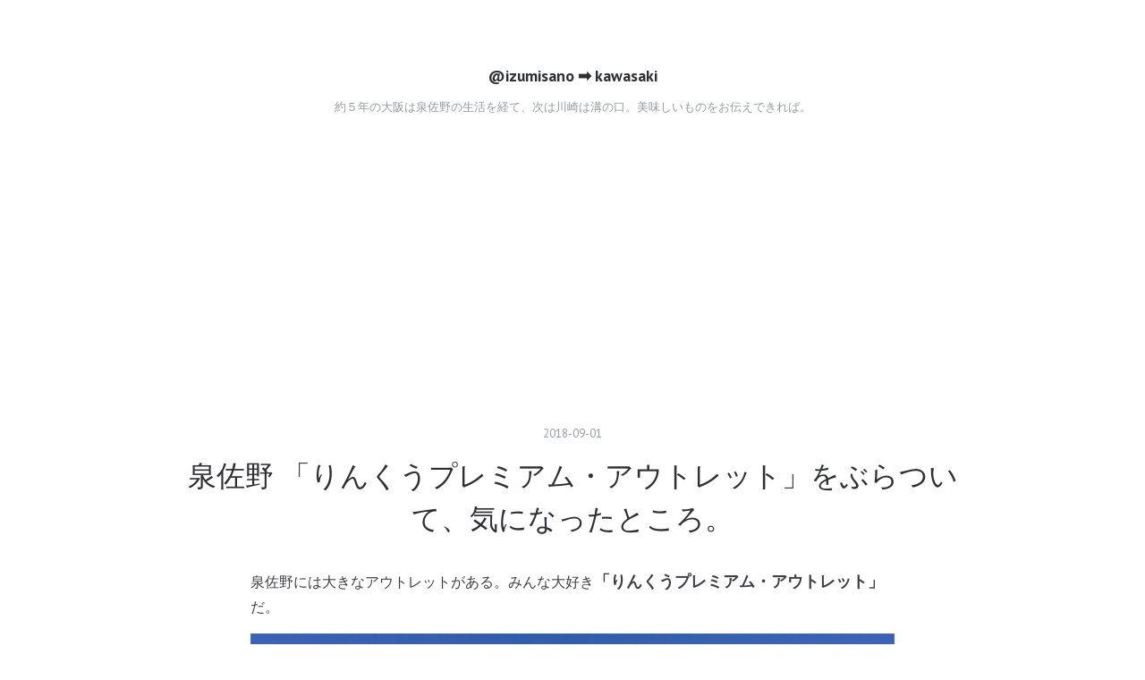

--- FILE ---
content_type: text/html; charset=utf-8
request_url: https://www.shogots1978.com/entry/2018/09/01/102855
body_size: 14352
content:
<!DOCTYPE html>
<html
  lang="ja"

data-admin-domain="//blog.hatena.ne.jp"
data-admin-origin="https://blog.hatena.ne.jp"
data-author="shogot1978"
data-avail-langs="ja en"
data-blog="shogots1978.hatenablog.com"
data-blog-host="shogots1978.hatenablog.com"
data-blog-is-public="1"
data-blog-name="@izumisano ➡︎ kawasaki"
data-blog-owner="shogot1978"
data-blog-show-ads=""
data-blog-show-sleeping-ads=""
data-blog-uri="https://www.shogots1978.com/"
data-blog-uuid="8599973812331831323"
data-blogs-uri-base="https://www.shogots1978.com"
data-brand="pro"
data-data-layer="{&quot;hatenablog&quot;:{&quot;admin&quot;:{},&quot;analytics&quot;:{&quot;brand_property_id&quot;:&quot;&quot;,&quot;measurement_id&quot;:&quot;&quot;,&quot;non_sampling_property_id&quot;:&quot;&quot;,&quot;property_id&quot;:&quot;UA-104462275-2&quot;,&quot;separated_property_id&quot;:&quot;UA-29716941-19&quot;},&quot;blog&quot;:{&quot;blog_id&quot;:&quot;8599973812331831323&quot;,&quot;content_seems_japanese&quot;:&quot;true&quot;,&quot;disable_ads&quot;:&quot;custom_domain&quot;,&quot;enable_ads&quot;:&quot;false&quot;,&quot;enable_keyword_link&quot;:&quot;false&quot;,&quot;entry_show_footer_related_entries&quot;:&quot;true&quot;,&quot;force_pc_view&quot;:&quot;false&quot;,&quot;is_public&quot;:&quot;true&quot;,&quot;is_responsive_view&quot;:&quot;false&quot;,&quot;is_sleeping&quot;:&quot;false&quot;,&quot;lang&quot;:&quot;ja&quot;,&quot;name&quot;:&quot;@izumisano \u27a1\ufe0e kawasaki&quot;,&quot;owner_name&quot;:&quot;shogot1978&quot;,&quot;uri&quot;:&quot;https://www.shogots1978.com/&quot;},&quot;brand&quot;:&quot;pro&quot;,&quot;page_id&quot;:&quot;entry&quot;,&quot;permalink_entry&quot;:{&quot;author_name&quot;:&quot;shogot1978&quot;,&quot;categories&quot;:&quot;&quot;,&quot;character_count&quot;:1170,&quot;date&quot;:&quot;2018-09-01&quot;,&quot;entry_id&quot;:&quot;10257846132614328510&quot;,&quot;first_category&quot;:&quot;&quot;,&quot;hour&quot;:&quot;10&quot;,&quot;title&quot;:&quot;\u6cc9\u4f50\u91ce \u300c\u308a\u3093\u304f\u3046\u30d7\u30ec\u30df\u30a2\u30e0\u30fb\u30a2\u30a6\u30c8\u30ec\u30c3\u30c8\u300d\u3092\u3076\u3089\u3064\u3044\u3066\u3001\u6c17\u306b\u306a\u3063\u305f\u3068\u3053\u308d\u3002&quot;,&quot;uri&quot;:&quot;https://www.shogots1978.com/entry/2018/09/01/102855&quot;},&quot;pro&quot;:&quot;pro&quot;,&quot;router_type&quot;:&quot;blogs&quot;}}"
data-device="pc"
data-dont-recommend-pro="false"
data-global-domain="https://hatena.blog"
data-globalheader-color="b"
data-globalheader-type="pc"
data-has-touch-view="1"
data-help-url="https://help.hatenablog.com"
data-hide-header="1"
data-page="entry"
data-parts-domain="https://hatenablog-parts.com"
data-plus-available="1"
data-pro="true"
data-router-type="blogs"
data-sentry-dsn="https://03a33e4781a24cf2885099fed222b56d@sentry.io/1195218"
data-sentry-environment="production"
data-sentry-sample-rate="0.1"
data-static-domain="https://cdn.blog.st-hatena.com"
data-version="6d1f168243fdc977f4a5ebb79e76af"




  data-initial-state="{}"

  >
  <head prefix="og: http://ogp.me/ns# fb: http://ogp.me/ns/fb# article: http://ogp.me/ns/article#">

  

  
  <meta name="viewport" content="width=device-width, initial-scale=1.0" />


  


  

  <meta name="robots" content="max-image-preview:large" />


  <meta charset="utf-8"/>
  <meta http-equiv="X-UA-Compatible" content="IE=7; IE=9; IE=10; IE=11" />
  <title>泉佐野 「りんくうプレミアム・アウトレット」をぶらついて、気になったところ。 - @izumisano ➡︎ kawasaki</title>

  
  <link rel="canonical" href="https://www.shogots1978.com/entry/2018/09/01/102855"/>



  

<meta itemprop="name" content="泉佐野 「りんくうプレミアム・アウトレット」をぶらついて、気になったところ。 - @izumisano ➡︎ kawasaki"/>

  <meta itemprop="image" content="https://cdn.image.st-hatena.com/image/scale/046269cdd13b2d6478279c1fb21efb37ccd16ef7/backend=imagemagick;version=1;width=1300/https%3A%2F%2Fcdn-ak.f.st-hatena.com%2Fimages%2Ffotolife%2Fs%2Fshogot1978%2F20180825%2F20180825200809.jpg"/>


  <meta property="og:title" content="泉佐野 「りんくうプレミアム・アウトレット」をぶらついて、気になったところ。 - @izumisano ➡︎ kawasaki"/>
<meta property="og:type" content="article"/>
  <meta property="og:url" content="https://www.shogots1978.com/entry/2018/09/01/102855"/>

  <meta property="og:image" content="https://cdn.image.st-hatena.com/image/scale/046269cdd13b2d6478279c1fb21efb37ccd16ef7/backend=imagemagick;version=1;width=1300/https%3A%2F%2Fcdn-ak.f.st-hatena.com%2Fimages%2Ffotolife%2Fs%2Fshogot1978%2F20180825%2F20180825200809.jpg"/>

<meta property="og:image:alt" content="泉佐野 「りんくうプレミアム・アウトレット」をぶらついて、気になったところ。 - @izumisano ➡︎ kawasaki"/>
    <meta property="og:description" content="泉佐野には大きなアウトレットがある。みんな大好き「りんくうプレミアム・アウトレット」だ。 そんなに買うモノなんてないのだが、たまに行ったらそれはそれで楽しい。あんなに色んなお店が並んでいると。 そして、いつも多くの中国人か韓国人がいる。彼らは大抵、大きな声で叫ぶように何かを話している。何を爆買いするのかの相談だろうか。 そんないつものアウトレットで気付いたことをいくつかピックアップ。 内容 駐車場はどこがいいの？ こんな自販機も！ ご試食店？サンクゼールが良い！ レストラン人気店はどこ？ 絶景あり！ その他！ 駐車場はどこがいいの？ 訪れる人が多いので、そのぶん駐車場もあちこちにある。どこにし…" />
<meta property="og:site_name" content="@izumisano ➡︎ kawasaki"/>

  <meta property="article:published_time" content="2018-09-01T01:28:55Z" />

      <meta name="twitter:card"  content="summary_large_image" />
    <meta name="twitter:image" content="https://cdn.image.st-hatena.com/image/scale/046269cdd13b2d6478279c1fb21efb37ccd16ef7/backend=imagemagick;version=1;width=1300/https%3A%2F%2Fcdn-ak.f.st-hatena.com%2Fimages%2Ffotolife%2Fs%2Fshogot1978%2F20180825%2F20180825200809.jpg" />  <meta name="twitter:title" content="泉佐野 「りんくうプレミアム・アウトレット」をぶらついて、気になったところ。 - @izumisano ➡︎ kawasaki" />    <meta name="twitter:description" content="泉佐野には大きなアウトレットがある。みんな大好き「りんくうプレミアム・アウトレット」だ。 そんなに買うモノなんてないのだが、たまに行ったらそれはそれで楽しい。あんなに色んなお店が並んでいると。 そして、いつも多くの中国人か韓国人がいる。彼らは大抵、大きな声で叫ぶように何かを話している。何を爆買いするのかの相談だろうか。…" />  <meta name="twitter:app:name:iphone" content="はてなブログアプリ" />
  <meta name="twitter:app:id:iphone" content="583299321" />
  <meta name="twitter:app:url:iphone" content="hatenablog:///open?uri=https%3A%2F%2Fwww.shogots1978.com%2Fentry%2F2018%2F09%2F01%2F102855" />
  
    <meta name="description" content="泉佐野には大きなアウトレットがある。みんな大好き「りんくうプレミアム・アウトレット」だ。 そんなに買うモノなんてないのだが、たまに行ったらそれはそれで楽しい。あんなに色んなお店が並んでいると。 そして、いつも多くの中国人か韓国人がいる。彼らは大抵、大きな声で叫ぶように何かを話している。何を爆買いするのかの相談だろうか。 そんないつものアウトレットで気付いたことをいくつかピックアップ。 内容 駐車場はどこがいいの？ こんな自販機も！ ご試食店？サンクゼールが良い！ レストラン人気店はどこ？ 絶景あり！ その他！ 駐車場はどこがいいの？ 訪れる人が多いので、そのぶん駐車場もあちこちにある。どこにし…" />
    <meta name="google-site-verification" content="dfgnEJ2OUV2ENbvH9AmNsffUtMcAAY09UXWEyHN6zi8" />


  
<script
  id="embed-gtm-data-layer-loader"
  data-data-layer-page-specific="{&quot;hatenablog&quot;:{&quot;blogs_permalink&quot;:{&quot;entry_afc_issued&quot;:&quot;false&quot;,&quot;blog_afc_issued&quot;:&quot;false&quot;,&quot;has_related_entries_with_elasticsearch&quot;:&quot;true&quot;,&quot;is_author_pro&quot;:&quot;true&quot;,&quot;is_blog_sleeping&quot;:&quot;false&quot;}}}"
>
(function() {
  function loadDataLayer(elem, attrName) {
    if (!elem) { return {}; }
    var json = elem.getAttribute(attrName);
    if (!json) { return {}; }
    return JSON.parse(json);
  }

  var globalVariables = loadDataLayer(
    document.documentElement,
    'data-data-layer'
  );
  var pageSpecificVariables = loadDataLayer(
    document.getElementById('embed-gtm-data-layer-loader'),
    'data-data-layer-page-specific'
  );

  var variables = [globalVariables, pageSpecificVariables];

  if (!window.dataLayer) {
    window.dataLayer = [];
  }

  for (var i = 0; i < variables.length; i++) {
    window.dataLayer.push(variables[i]);
  }
})();
</script>

<!-- Google Tag Manager -->
<script>(function(w,d,s,l,i){w[l]=w[l]||[];w[l].push({'gtm.start':
new Date().getTime(),event:'gtm.js'});var f=d.getElementsByTagName(s)[0],
j=d.createElement(s),dl=l!='dataLayer'?'&l='+l:'';j.async=true;j.src=
'https://www.googletagmanager.com/gtm.js?id='+i+dl;f.parentNode.insertBefore(j,f);
})(window,document,'script','dataLayer','GTM-P4CXTW');</script>
<!-- End Google Tag Manager -->











  <link rel="shortcut icon" href="https://www.shogots1978.com/icon/favicon">
<link rel="apple-touch-icon" href="https://www.shogots1978.com/icon/touch">
<link rel="icon" sizes="192x192" href="https://www.shogots1978.com/icon/link">

  

<link rel="alternate" type="application/atom+xml" title="Atom" href="https://www.shogots1978.com/feed"/>
<link rel="alternate" type="application/rss+xml" title="RSS2.0" href="https://www.shogots1978.com/rss"/>

  <link rel="alternate" type="application/json+oembed" href="https://hatena.blog/oembed?url=https%3A%2F%2Fwww.shogots1978.com%2Fentry%2F2018%2F09%2F01%2F102855&amp;format=json" title="oEmbed Profile of 泉佐野 「りんくうプレミアム・アウトレット」をぶらついて、気になったところ。"/>
<link rel="alternate" type="text/xml+oembed" href="https://hatena.blog/oembed?url=https%3A%2F%2Fwww.shogots1978.com%2Fentry%2F2018%2F09%2F01%2F102855&amp;format=xml" title="oEmbed Profile of 泉佐野 「りんくうプレミアム・アウトレット」をぶらついて、気になったところ。"/>
  
  <link rel="author" href="http://www.hatena.ne.jp/shogot1978/">

  

  
      <link rel="preload" href="http://cdn-ak.f.st-hatena.com/images/fotolife/s/shogot1978/20180825/20180825200809.jpg" as="image"/>


  
    
<link rel="stylesheet" type="text/css" href="https://cdn.blog.st-hatena.com/css/blog.css?version=6d1f168243fdc977f4a5ebb79e76af"/>

    
  <link rel="stylesheet" type="text/css" href="https://usercss.blog.st-hatena.com/blog_style/8599973812331831323/56d35358c47c40b1839b675adb654c97fe952e1d"/>
  
  

  

  
<script> </script>

  
<style>
  div#google_afc_user,
  div.google-afc-user-container,
  div.google_afc_image,
  div.google_afc_blocklink {
      display: block !important;
  }
</style>


  

  
    <script type="application/ld+json">{"@context":"http://schema.org","@type":"Article","dateModified":"2018-09-01T10:28:55+09:00","datePublished":"2018-09-01T10:28:55+09:00","description":"泉佐野には大きなアウトレットがある。みんな大好き「りんくうプレミアム・アウトレット」だ。 そんなに買うモノなんてないのだが、たまに行ったらそれはそれで楽しい。あんなに色んなお店が並んでいると。 そして、いつも多くの中国人か韓国人がいる。彼らは大抵、大きな声で叫ぶように何かを話している。何を爆買いするのかの相談だろうか。 そんないつものアウトレットで気付いたことをいくつかピックアップ。 内容 駐車場はどこがいいの？ こんな自販機も！ ご試食店？サンクゼールが良い！ レストラン人気店はどこ？ 絶景あり！ その他！ 駐車場はどこがいいの？ 訪れる人が多いので、そのぶん駐車場もあちこちにある。どこにし…","headline":"泉佐野 「りんくうプレミアム・アウトレット」をぶらついて、気になったところ。","image":["https://cdn-ak.f.st-hatena.com/images/fotolife/s/shogot1978/20180825/20180825200809.jpg"],"mainEntityOfPage":{"@id":"https://www.shogots1978.com/entry/2018/09/01/102855","@type":"WebPage"}}</script>

  

  <script async src="//pagead2.googlesyndication.com/pagead/js/adsbygoogle.js"></script>
<script>
     (adsbygoogle = window.adsbygoogle || []).push({
          google_ad_client: "ca-pub-3261797543255394",
          enable_page_level_ads: true
     });
</script>

  

</head>

  <body class="page-entry enable-top-editarea enable-bottom-editarea globalheader-off globalheader-ng-enabled">
    

<div id="globalheader-container"
  data-brand="hatenablog"
  style="display: none"
  >
  <iframe id="globalheader" height="37" frameborder="0" allowTransparency="true"></iframe>
</div>


  
  
  

  <div id="container">
    <div id="container-inner">
      <header id="blog-title" data-brand="hatenablog">
  <div id="blog-title-inner" >
    <div id="blog-title-content">
      <h1 id="title"><a href="https://www.shogots1978.com/">@izumisano ➡︎ kawasaki</a></h1>
      
        <h2 id="blog-description">約５年の大阪は泉佐野の生活を経て、次は川崎は溝の口。美味しいものをお伝えできれば。</h2>
      
    </div>
  </div>
</header>

      
  <div id="top-editarea">
    <script async src="//pagead2.googlesyndication.com/pagead/js/adsbygoogle.js"></script>
<!-- タイトル下 -->
<ins class="adsbygoogle"
     style="display:block"
     data-ad-client="ca-pub-3261797543255394"
     data-ad-slot="1014474059"
     data-ad-format="auto"></ins>
<script>
(adsbygoogle = window.adsbygoogle || []).push({});
</script>
  </div>


      
      




<div id="content" class="hfeed"
  
  >
  <div id="content-inner">
    <div id="wrapper">
      <div id="main">
        <div id="main-inner">
          

          



          
  
  <!-- google_ad_section_start -->
  <!-- rakuten_ad_target_begin -->
  
  
  

  

  
    
      
        <article class="entry hentry test-hentry js-entry-article date-first autopagerize_page_element chars-1200 words-100 mode-html entry-odd" id="entry-10257846132614328510" data-keyword-campaign="" data-uuid="10257846132614328510" data-publication-type="entry">
  <div class="entry-inner">
    <header class="entry-header">
  
    <div class="date entry-date first">
    <a href="https://www.shogots1978.com/archive/2018/09/01" rel="nofollow">
      <time datetime="2018-09-01T01:28:55Z" title="2018-09-01T01:28:55Z">
        <span class="date-year">2018</span><span class="hyphen">-</span><span class="date-month">09</span><span class="hyphen">-</span><span class="date-day">01</span>
      </time>
    </a>
      </div>
  <h1 class="entry-title">
  <a href="https://www.shogots1978.com/entry/2018/09/01/102855" class="entry-title-link bookmark">泉佐野 「りんくうプレミアム・アウトレット」をぶらついて、気になったところ。</a>
</h1>

  
  


  
  <div class="customized-header">
    <div class="entry-header-html"><script async src="//pagead2.googlesyndication.com/pagead/js/adsbygoogle.js"></script>
<script>
     (adsbygoogle = window.adsbygoogle || []).push({
          google_ad_client: "ca-pub-3261797543255394",
          enable_page_level_ads: true
     });
</script></div>
  </div>


  

</header>

    


    <div class="entry-content hatenablog-entry">
  
    <p>泉佐野には大きなアウトレットがある。みんな大好き<strong><span style="font-size: large;">「りんくうプレミアム・アウトレット」</span></strong><span style="font-size: medium;">だ。</span> </p>
<p><img class="hatena-fotolife" title="f:id:shogot1978:20180825200809j:image" src="https://cdn-ak.f.st-hatena.com/images/fotolife/s/shogot1978/20180825/20180825200809.jpg" alt="f:id:shogot1978:20180825200809j:image" /></p>
<p>そんなに買うモノなんてないのだが、たまに行ったらそれはそれで楽しい。あんなに色んなお店が並んでいると。</p>
<p>そして、いつも多くの中国人か韓国人がいる。彼らは大抵、大きな声で叫ぶように何かを話している。何を爆買いするのかの相談だろうか。</p>
<p>そんないつものアウトレットで気付いたことをいくつかピックアップ。</p>
<p> </p>
<p><strong>内容</strong></p>
<ul class="table-of-contents">
    <li><a href="#駐車場はどこがいいの">駐車場はどこがいいの？</a></li>
    <li><a href="#こんな自販機も">こんな自販機も！</a></li>
    <li><a href="#ご試食店サンクゼールが良い">ご試食店？サンクゼールが良い！</a></li>
    <li><a href="#レストラン人気店はどこ">レストラン人気店はどこ？</a></li>
    <li><a href="#絶景あり">絶景あり！</a></li>
    <li><a href="#その他">その他！</a></li>
</ul>
<p> </p>
<h3 id="駐車場はどこがいいの">駐車場はどこがいいの？</h3>
<p>訪れる人が多いので、そのぶん駐車場もあちこちにある。どこにしようかいつも迷うが、最近はここにしている。</p>
<p><img class="hatena-fotolife" title="f:id:shogot1978:20180825203940j:image" src="https://cdn-ak.f.st-hatena.com/images/fotolife/s/shogot1978/20180825/20180825203940.jpg" alt="f:id:shogot1978:20180825203940j:image" />P2の駐車場だ。妻イチオシなのだが、ここならあまり歩かずにスッとアウトレットまで行ける。</p>
<p>一度お試しあれ。</p>
<p> </p>
<p> </p>
<h3 id="こんな自販機も">こんな自販機も！</h3>
<p>P2の駐車場に車をとめて、スッと中に入る途中にこんな自販機が目に入る。</p>
<p><img class="hatena-fotolife" title="f:id:shogot1978:20180825204222j:image" src="https://cdn-ak.f.st-hatena.com/images/fotolife/s/shogot1978/20180825/20180825204222.jpg" alt="f:id:shogot1978:20180825204222j:image" />全てコーラの自販機。<img class="hatena-fotolife" title="f:id:shogot1978:20180825204327j:image" src="https://cdn-ak.f.st-hatena.com/images/fotolife/s/shogot1978/20180825/20180825204327.jpg" alt="f:id:shogot1978:20180825204327j:image" />思い切った一台だ。 ここまで並べられると気持ちが良い。</p>
<p> </p>
<p> </p>
<h3 id="ご試食店サンクゼールが良い">ご試食店？サンクゼールが良い！</h3>
<p>息子がしきりに「ご試食店に行きたい」とごねる。ご試食店ってなんだ？と思っていたらここだった。</p>
<p><img class="hatena-fotolife" title="f:id:shogot1978:20180825204725j:image" src="https://cdn-ak.f.st-hatena.com/images/fotolife/s/shogot1978/20180825/20180825204725.jpg" alt="f:id:shogot1978:20180825204725j:image" /><strong><span style="font-size: large;">「St. Cousar サンクゼール」</span></strong><span style="font-size: medium;">だ。</span>ジェラートからドーナツから、マヨネーズやドレッシング、ワインやつまみもある。そんなお店だ。無添加だからであろうか、値段は普通のものに比べ跳ね上がる。</p>
<p><img class="hatena-fotolife" title="f:id:shogot1978:20180825205117j:image" src="https://cdn-ak.f.st-hatena.com/images/fotolife/s/shogot1978/20180825/20180825205117.jpg" alt="f:id:shogot1978:20180825205117j:image" /><img class="hatena-fotolife" title="f:id:shogot1978:20180825205154j:image" src="https://cdn-ak.f.st-hatena.com/images/fotolife/s/shogot1978/20180825/20180825205154.jpg" alt="f:id:shogot1978:20180825205154j:image" /><img class="hatena-fotolife" title="f:id:shogot1978:20180825205222j:image" src="https://cdn-ak.f.st-hatena.com/images/fotolife/s/shogot1978/20180825/20180825205222.jpg" alt="f:id:shogot1978:20180825205222j:image" />こんな調子でご試食が並ぶ。だから、息子は「ご試食店」と親しみを込めて呼んでいるのだ。</p>
<p>値段は高いが、味は確かで美味い。たまに買うぐらいが良いんじゃないかと。</p>
<p><img class="hatena-fotolife" title="f:id:shogot1978:20180825205556j:image" src="https://cdn-ak.f.st-hatena.com/images/fotolife/s/shogot1978/20180825/20180825205556.jpg" alt="f:id:shogot1978:20180825205556j:image" />この日は息子のご試食結果、「ゆずみそドレッシング」を購入。１本 600円なり。</p>
<p> </p>
<p><img class="hatena-fotolife" title="f:id:shogot1978:20180825205755j:image" src="https://cdn-ak.f.st-hatena.com/images/fotolife/s/shogot1978/20180825/20180825205755.jpg" alt="f:id:shogot1978:20180825205755j:image" />ジェラートも色とりどりの美味そうなのが用意されている。</p>
<p><img class="hatena-fotolife" title="f:id:shogot1978:20180825205903j:image" src="https://cdn-ak.f.st-hatena.com/images/fotolife/s/shogot1978/20180825/20180825205903.jpg" alt="f:id:shogot1978:20180825205903j:image" />何を食べても美味しんだろうが、この日はピスタチオとリンゴ。</p>
<p>他にも。</p>
<p><img class="hatena-fotolife" title="f:id:shogot1978:20180826124049j:image" src="https://cdn-ak.f.st-hatena.com/images/fotolife/s/shogot1978/20180826/20180826124049.jpg" alt="f:id:shogot1978:20180826124049j:image" /><img class="hatena-fotolife" title="f:id:shogot1978:20180826124126j:image" src="https://cdn-ak.f.st-hatena.com/images/fotolife/s/shogot1978/20180826/20180826124126.jpg" alt="f:id:shogot1978:20180826124126j:image" /><img class="hatena-fotolife" title="f:id:shogot1978:20180826124203j:image" src="https://cdn-ak.f.st-hatena.com/images/fotolife/s/shogot1978/20180826/20180826124203.jpg" alt="f:id:shogot1978:20180826124203j:image" /><img class="hatena-fotolife" title="f:id:shogot1978:20180826124228j:image" src="https://cdn-ak.f.st-hatena.com/images/fotolife/s/shogot1978/20180826/20180826124228.jpg" alt="f:id:shogot1978:20180826124228j:image" />色々ある。品揃えが、統一感がありそうでなく、なさそうである、そんな感じだ。 </p>
<p>購入せずとも、店内をうろつくだけで楽しめる。機会があれば是非！</p>
<p> </p>
<p> </p>
<h3 id="レストラン人気店はどこ">レストラン人気店はどこ？</h3>
<p><img class="hatena-fotolife" title="f:id:shogot1978:20180825210125j:image" src="https://cdn-ak.f.st-hatena.com/images/fotolife/s/shogot1978/20180825/20180825210125.jpg" alt="f:id:shogot1978:20180825210125j:image" /> 夏のグルメフェアと題し、各レストラン必死の呼び込みだ。</p>
<p>この日はハンバーガーショップの「HAWII」に行列が。</p>
<p><img class="hatena-fotolife" title="f:id:shogot1978:20180825210352j:image" src="https://cdn-ak.f.st-hatena.com/images/fotolife/s/shogot1978/20180825/20180825210352.jpg" alt="f:id:shogot1978:20180825210352j:image" />行ったことないが、うまそうだ。次回是非。</p>
<p> </p>
<p> </p>
<h3 id="絶景あり">絶景あり！</h3>
<p><img class="hatena-fotolife" title="f:id:shogot1978:20180825210447j:image" src="https://cdn-ak.f.st-hatena.com/images/fotolife/s/shogot1978/20180825/20180825210447.jpg" alt="f:id:shogot1978:20180825210447j:image" />海側は、こんな絶景が。ボーっと見てると、関空からの飛行機の発着も見れる。外国人が多いせいもあるのだろうか、景色だけを眺めていると、まるで日本じゃないみたいだ。 </p>
<p> </p>
<p> </p>
<h3 id="その他">その他！</h3>
<p><strong>・営業時間</strong></p>
<p>物販店舗  10:00〜20:00</p>
<p>レストラン  11:00〜21:00</p>
<p>カフェ  9:30〜20:00</p>
<p>休みは年１回。２月の第３木曜日。</p>
<p><strong>・場所</strong></p>
<p><img class="hatena-fotolife" title="f:id:shogot1978:20180826125332p:image" src="https://cdn-ak.f.st-hatena.com/images/fotolife/s/shogot1978/20180826/20180826125332.png" alt="f:id:shogot1978:20180826125332p:image" />このへん。空港の近く。</p>
<p><strong>・店舗一覧</strong></p>
<p>見にくいですが、添付しておく。</p>
<p><img class="hatena-fotolife" title="f:id:shogot1978:20180826125445j:image" src="https://cdn-ak.f.st-hatena.com/images/fotolife/s/shogot1978/20180826/20180826125445.jpg" alt="f:id:shogot1978:20180826125445j:image" /><img class="hatena-fotolife" title="f:id:shogot1978:20180826125502j:image" src="https://cdn-ak.f.st-hatena.com/images/fotolife/s/shogot1978/20180826/20180826125502.jpg" alt="f:id:shogot1978:20180826125502j:image" /><img class="hatena-fotolife" title="f:id:shogot1978:20180826125518j:image" src="https://cdn-ak.f.st-hatena.com/images/fotolife/s/shogot1978/20180826/20180826125518.jpg" alt="f:id:shogot1978:20180826125518j:image" /><img class="hatena-fotolife" title="f:id:shogot1978:20180826125536j:image" src="https://cdn-ak.f.st-hatena.com/images/fotolife/s/shogot1978/20180826/20180826125536.jpg" alt="f:id:shogot1978:20180826125536j:image" /></p>
<p> </p>
<p> </p>
<p>是非お試しアレ！</p>
<p> </p>
    
    




    

  
</div>

    
  <footer class="entry-footer">
    
    <div class="entry-tags-wrapper">
  <div class="entry-tags">  </div>
</div>

    <p class="entry-footer-section track-inview-by-gtm" data-gtm-track-json="{&quot;area&quot;: &quot;finish_reading&quot;}">
  <span class="author vcard"><span class="fn" data-load-nickname="1" data-user-name="shogot1978" >shogot1978</span></span>
  <span class="entry-footer-time"><a href="https://www.shogots1978.com/entry/2018/09/01/102855"><time data-relative datetime="2018-09-01T01:28:55Z" title="2018-09-01T01:28:55Z" class="updated">2018-09-01 10:28</time></a></span>
  
  
  
</p>

    
  <div
    class="hatena-star-container"
    data-hatena-star-container
    data-hatena-star-url="https://www.shogots1978.com/entry/2018/09/01/102855"
    data-hatena-star-title="泉佐野 「りんくうプレミアム・アウトレット」をぶらついて、気になったところ。"
    data-hatena-star-variant="profile-icon"
    data-hatena-star-profile-url-template="https://blog.hatena.ne.jp/{username}/"
  ></div>


    
<div class="social-buttons">
  
  
    <div class="social-button-item">
      <a href="https://b.hatena.ne.jp/entry/s/www.shogots1978.com/entry/2018/09/01/102855" class="hatena-bookmark-button" data-hatena-bookmark-url="https://www.shogots1978.com/entry/2018/09/01/102855" data-hatena-bookmark-layout="vertical-balloon" data-hatena-bookmark-lang="ja" title="この記事をはてなブックマークに追加"><img src="https://b.st-hatena.com/images/entry-button/button-only.gif" alt="この記事をはてなブックマークに追加" width="20" height="20" style="border: none;" /></a>
    </div>
  
  
    <div class="social-button-item">
      <div class="fb-share-button" data-layout="box_count" data-href="https://www.shogots1978.com/entry/2018/09/01/102855"></div>
    </div>
  
  
    
    
    <div class="social-button-item">
      <a
          class="entry-share-button entry-share-button-twitter test-share-button-twitter"
          href="https://x.com/intent/tweet?text=%E6%B3%89%E4%BD%90%E9%87%8E+%E3%80%8C%E3%82%8A%E3%82%93%E3%81%8F%E3%81%86%E3%83%97%E3%83%AC%E3%83%9F%E3%82%A2%E3%83%A0%E3%83%BB%E3%82%A2%E3%82%A6%E3%83%88%E3%83%AC%E3%83%83%E3%83%88%E3%80%8D%E3%82%92%E3%81%B6%E3%82%89%E3%81%A4%E3%81%84%E3%81%A6%E3%80%81%E6%B0%97%E3%81%AB%E3%81%AA%E3%81%A3%E3%81%9F%E3%81%A8%E3%81%93%E3%82%8D%E3%80%82+-+%40izumisano+%E2%9E%A1%EF%B8%8E+kawasaki&amp;url=https%3A%2F%2Fwww.shogots1978.com%2Fentry%2F2018%2F09%2F01%2F102855"
          title="X（Twitter）で投稿する"
        ></a>
    </div>
  
  
  
  
  
  
</div>

    

    <div class="customized-footer">
      

        

          <div class="entry-footer-modules" id="entry-footer-secondary-modules">      
<div class="hatena-module hatena-module-related-entries" >
      
  <!-- Hatena-Epic-has-related-entries-with-elasticsearch:true -->
  <div class="hatena-module-title">
    関連記事
  </div>
  <div class="hatena-module-body">
    <ul class="related-entries hatena-urllist urllist-with-thumbnails">
  
  
    
    <li class="urllist-item related-entries-item">
      <div class="urllist-item-inner related-entries-item-inner">
        
          
                      <a class="urllist-image-link related-entries-image-link" href="https://www.shogots1978.com/entry/2023/01/18/230002">
  <img alt="泉佐野 「AQUAIGNIS 関西空港 泉州温泉」で、絶景に感激！全国屈指の圧倒的なオーシャンビューを見逃すなかれ！" src="https://cdn.image.st-hatena.com/image/square/2783cac2d67aa5b27bd74c6505c2a8208f4af4ae/backend=imagemagick;height=100;version=1;width=100/https%3A%2F%2Fcdn-ak.f.st-hatena.com%2Fimages%2Ffotolife%2Fs%2Fshogot1978%2F20230113%2F20230113231229.jpg" class="urllist-image related-entries-image" title="泉佐野 「AQUAIGNIS 関西空港 泉州温泉」で、絶景に感激！全国屈指の圧倒的なオーシャンビューを見逃すなかれ！" width="100" height="100" loading="lazy">
</a>
            <div class="urllist-date-link related-entries-date-link">
  <a href="https://www.shogots1978.com/archive/2023/01/18" rel="nofollow">
    <time datetime="2023-01-18T14:00:02Z" title="2023年1月18日">
      2023-01-18
    </time>
  </a>
</div>

          <a href="https://www.shogots1978.com/entry/2023/01/18/230002" class="urllist-title-link related-entries-title-link  urllist-title related-entries-title">泉佐野 「AQUAIGNIS 関西空港 泉州温泉」で、絶景に感激！全国屈指の圧倒的なオーシャンビュー…</a>




          
          

                      <div class="urllist-entry-body related-entries-entry-body">気持ちの良い温泉に入ったお話。 今回は、AQUAIGNIS 関西空港 …</div>
      </div>
    </li>
  
    
    <li class="urllist-item related-entries-item">
      <div class="urllist-item-inner related-entries-item-inner">
        
          
                      <a class="urllist-image-link related-entries-image-link" href="https://www.shogots1978.com/entry/2022/05/22/190009">
  <img alt="京都 キャンプ場「スプリングスひよし」が気持ち良い！過ごし方が色々あり楽しめること間違いなし！" src="https://cdn.image.st-hatena.com/image/square/15cfadac02e187a1af0362b8f39dcae7d50bddb6/backend=imagemagick;height=100;version=1;width=100/https%3A%2F%2Fcdn-ak.f.st-hatena.com%2Fimages%2Ffotolife%2Fs%2Fshogot1978%2F20220515%2F20220515212409.jpg" class="urllist-image related-entries-image" title="京都 キャンプ場「スプリングスひよし」が気持ち良い！過ごし方が色々あり楽しめること間違いなし！" width="100" height="100" loading="lazy">
</a>
            <div class="urllist-date-link related-entries-date-link">
  <a href="https://www.shogots1978.com/archive/2022/05/22" rel="nofollow">
    <time datetime="2022-05-22T10:00:09Z" title="2022年5月22日">
      2022-05-22
    </time>
  </a>
</div>

          <a href="https://www.shogots1978.com/entry/2022/05/22/190009" class="urllist-title-link related-entries-title-link  urllist-title related-entries-title">京都 キャンプ場「スプリングスひよし」が気持ち良い！過ごし方が色々あり楽しめること間違いなし！</a>




          
          

                      <div class="urllist-entry-body related-entries-entry-body">素敵なキャンプ場に行った話。 今回は、キャンプ場 スプリング…</div>
      </div>
    </li>
  
    
    <li class="urllist-item related-entries-item">
      <div class="urllist-item-inner related-entries-item-inner">
        
          
                      <a class="urllist-image-link related-entries-image-link" href="https://www.shogots1978.com/entry/2022/02/19/220013">
  <img alt="岸和田 ケーキ屋「patisserie HOUXarbre パティスリー ウ アルブル」がめちゃくちゃ美味い！そのレベルの高さの理由とは？！" src="https://cdn.image.st-hatena.com/image/square/03c09fad324a9919a69098393719780b8009a6fb/backend=imagemagick;height=100;version=1;width=100/https%3A%2F%2Fcdn-ak.f.st-hatena.com%2Fimages%2Ffotolife%2Fs%2Fshogot1978%2F20220205%2F20220205172422.jpg" class="urllist-image related-entries-image" title="岸和田 ケーキ屋「patisserie HOUXarbre パティスリー ウ アルブル」がめちゃくちゃ美味い！そのレベルの高さの理由とは？！" width="100" height="100" loading="lazy">
</a>
            <div class="urllist-date-link related-entries-date-link">
  <a href="https://www.shogots1978.com/archive/2022/02/19" rel="nofollow">
    <time datetime="2022-02-19T13:00:13Z" title="2022年2月19日">
      2022-02-19
    </time>
  </a>
</div>

          <a href="https://www.shogots1978.com/entry/2022/02/19/220013" class="urllist-title-link related-entries-title-link  urllist-title related-entries-title">岸和田 ケーキ屋「patisserie HOUXarbre パティスリー ウ アルブル」がめちゃくち…</a>




          
          

                      <div class="urllist-entry-body related-entries-entry-body">ほっぺたが落ちるほど美味しいケーキを食べた話。 今回は、pati…</div>
      </div>
    </li>
  
    
    <li class="urllist-item related-entries-item">
      <div class="urllist-item-inner related-entries-item-inner">
        
          
                      <a class="urllist-image-link related-entries-image-link" href="https://www.shogots1978.com/entry/2021/10/17/215813">
  <img alt="和歌山 紀美野町 パン屋「Dooshel ドーシェル」が大人気で県外からも多くの人が訪れる！人々を魅了しているのは何なのか？！" src="https://cdn.image.st-hatena.com/image/square/a9c8ca10af8bfe5ddf78acecc5b4d20793ce81c0/backend=imagemagick;height=100;version=1;width=100/https%3A%2F%2Fcdn-ak.f.st-hatena.com%2Fimages%2Ffotolife%2Fs%2Fshogot1978%2F20211016%2F20211016180046.jpg" class="urllist-image related-entries-image" title="和歌山 紀美野町 パン屋「Dooshel ドーシェル」が大人気で県外からも多くの人が訪れる！人々を魅了しているのは何なのか？！" width="100" height="100" loading="lazy">
</a>
            <div class="urllist-date-link related-entries-date-link">
  <a href="https://www.shogots1978.com/archive/2021/10/17" rel="nofollow">
    <time datetime="2021-10-17T12:58:13Z" title="2021年10月17日">
      2021-10-17
    </time>
  </a>
</div>

          <a href="https://www.shogots1978.com/entry/2021/10/17/215813" class="urllist-title-link related-entries-title-link  urllist-title related-entries-title">和歌山 紀美野町 パン屋「Dooshel ドーシェル」が大人気で県外からも多くの人が訪れる！人々を魅…</a>




          
          

                      <div class="urllist-entry-body related-entries-entry-body">こんなパン屋があったのか、という話。 今回は、和歌山は紀美野…</div>
      </div>
    </li>
  
    
    <li class="urllist-item related-entries-item">
      <div class="urllist-item-inner related-entries-item-inner">
        
          
                      <a class="urllist-image-link related-entries-image-link" href="https://www.shogots1978.com/entry/2020/12/04/232745">
  <img alt="熊取 「永楽ダム」でのウォーキングが気持ち良すぎる！その理由とは？" src="https://cdn.image.st-hatena.com/image/square/42bd6f5a211b1ca3f0290db0df2dea4605abfaeb/backend=imagemagick;height=100;version=1;width=100/https%3A%2F%2Fcdn-ak.f.st-hatena.com%2Fimages%2Ffotolife%2Fs%2Fshogot1978%2F20201130%2F20201130215724.jpg" class="urllist-image related-entries-image" title="熊取 「永楽ダム」でのウォーキングが気持ち良すぎる！その理由とは？" width="100" height="100" loading="lazy">
</a>
            <div class="urllist-date-link related-entries-date-link">
  <a href="https://www.shogots1978.com/archive/2020/12/04" rel="nofollow">
    <time datetime="2020-12-04T14:27:45Z" title="2020年12月4日">
      2020-12-04
    </time>
  </a>
</div>

          <a href="https://www.shogots1978.com/entry/2020/12/04/232745" class="urllist-title-link related-entries-title-link  urllist-title related-entries-title">熊取 「永楽ダム」でのウォーキングが気持ち良すぎる！その理由とは？</a>




          
          

                      <div class="urllist-entry-body related-entries-entry-body">最近、ウォーキングにハマっている。通勤はチャリをやめて歩き…</div>
      </div>
    </li>
  
</ul>

  </div>
</div>
  </div>
        
  <div class="entry-footer-html"><script async src="//pagead2.googlesyndication.com/pagead/js/adsbygoogle.js"></script>
<script>
     (adsbygoogle = window.adsbygoogle || []).push({
          google_ad_client: "ca-pub-3261797543255394",
          enable_page_level_ads: true
     });
</script>

<a href="https://gourmet.blogmura.com/ranking/in?p_cid=11209244" target="_blank"><img src="https://b.blogmura.com/gourmet/88_31.gif" width="88" height="31" border="0" alt="にほんブログ村 グルメブログへ" /></a><br /><a href="https://gourmet.blogmura.com/ranking/in?p_cid=11209244" target="_blank">にほんブログ村</a>
<a href="https://gourmet.blogmura.com/osakagourmet/ranking/in?p_cid=11209244" target="_blank"><img src="https://b.blogmura.com/gourmet/osakagourmet/88_31.gif" width="88" height="31" border="0" alt="にほんブログ村 グルメブログ 大阪食べ歩きへ" /></a><br /><a href="https://gourmet.blogmura.com/osakagourmet/ranking/in?p_cid=11209244" target="_blank">にほんブログ村</a>
<a href="https://gourmet.blogmura.com/kanagawagourmet/ranking/in?p_cid=11209244" target="_blank"><img src="https://b.blogmura.com/gourmet/kanagawagourmet/88_31.gif" width="88" height="31" border="0" alt="にほんブログ村 グルメブログ 神奈川・横浜食べ歩きへ" /></a><br /><a href="https://gourmet.blogmura.com/kanagawagourmet/ranking/in?p_cid=11209244" target="_blank">にほんブログ村</a></div>


      
    </div>
    
  <div class="comment-box js-comment-box">
    
    <ul class="comment js-comment">
      <li class="read-more-comments" style="display: none;"><a>もっと読む</a></li>
    </ul>
    
      <a class="leave-comment-title js-leave-comment-title">コメントを書く</a>
    
  </div>

  </footer>

  </div>
</article>

      
      
    
  

  
  <!-- rakuten_ad_target_end -->
  <!-- google_ad_section_end -->
  
  
  
  <div class="pager pager-permalink permalink">
    
      
      <span class="pager-prev">
        <a href="https://www.shogots1978.com/entry/2018/09/02/102805" rel="prev">
          <span class="pager-arrow">&laquo; </span>
          泉佐野 貝塚 「夢一喜 手作りハム&amp;ステー…
        </a>
      </span>
    
    
      
      <span class="pager-next">
        <a href="https://www.shogots1978.com/entry/2018/08/26/072724" rel="next">
          南大阪 泉佐野 喫茶店「桜珈琲」が素晴ら…
          <span class="pager-arrow"> &raquo;</span>
        </a>
      </span>
    
  </div>


  



        </div>
      </div>

      <aside id="box1">
  <div id="box1-inner">
  </div>
</aside>

    </div><!-- #wrapper -->

    
<aside id="box2">
  
  <div id="box2-inner">
    
      

<div class="hatena-module hatena-module-profile">
  <div class="hatena-module-title">
    プロフィール
  </div>
  <div class="hatena-module-body">
    
    <a href="https://www.shogots1978.com/about" class="profile-icon-link">
      <img src="https://cdn.profile-image.st-hatena.com/users/shogot1978/profile.png"
      alt="id:shogot1978" class="profile-icon" />
    </a>
    

    
    <span class="id">
      <a href="https://www.shogots1978.com/about" class="hatena-id-link"><span data-load-nickname="1" data-user-name="shogot1978">id:shogot1978</span></a>
      
  
  
    <a href="https://blog.hatena.ne.jp/-/pro?plus_via=blog_plus_badge&amp;utm_source=pro_badge&amp;utm_medium=referral&amp;utm_campaign=register_pro" title="はてなブログPro"><i class="badge-type-pro">はてなブログPro</i></a>
  


    </span>
    

    

    
    <div class="profile-description">
      <p>約５年のインドネシア生活を終え、次はここ大阪は泉佐野。久々の日本で、日本の文化を見直してみる</p>

    </div>
    

    
      <div class="hatena-follow-button-box btn-subscribe js-hatena-follow-button-box"
  
  >

  <a href="#" class="hatena-follow-button js-hatena-follow-button">
    <span class="subscribing">
      <span class="foreground">読者です</span>
      <span class="background">読者をやめる</span>
    </span>
    <span class="unsubscribing" data-track-name="profile-widget-subscribe-button" data-track-once>
      <span class="foreground">読者になる</span>
      <span class="background">読者になる</span>
    </span>
  </a>
  <div class="subscription-count-box js-subscription-count-box">
    <i></i>
    <u></u>
    <span class="subscription-count js-subscription-count">
    </span>
  </div>
</div>

    

    

    <div class="profile-about">
      <a href="https://www.shogots1978.com/about">このブログについて</a>
    </div>

  </div>
</div>

    
      <div class="hatena-module hatena-module-search-box">
  <div class="hatena-module-title">
    検索
  </div>
  <div class="hatena-module-body">
    <form class="search-form" role="search" action="https://www.shogots1978.com/search" method="get">
  <input type="text" name="q" class="search-module-input" value="" placeholder="記事を検索" required>
  <input type="submit" value="検索" class="search-module-button" />
</form>

  </div>
</div>

    
      <div class="hatena-module hatena-module-links">
  <div class="hatena-module-title">
    リンク
  </div>
  <div class="hatena-module-body">
    <ul class="hatena-urllist">
      
        <li>
          <a href="https://hatena.blog/">はてなブログ</a>
        </li>
      
        <li>
          <a href="https://hatena.blog/guide?via=200109">ブログをはじめる</a>
        </li>
      
        <li>
          <a href="http://blog.hatenablog.com">週刊はてなブログ</a>
        </li>
      
        <li>
          <a href="https://hatena.blog/guide/pro">はてなブログPro</a>
        </li>
      
    </ul>
  </div>
</div>

    
      <div class="hatena-module hatena-module-recent-entries ">
  <div class="hatena-module-title">
    <a href="https://www.shogots1978.com/archive">
      最新記事
    </a>
  </div>
  <div class="hatena-module-body">
    <ul class="recent-entries hatena-urllist ">
  
  
    
    <li class="urllist-item recent-entries-item">
      <div class="urllist-item-inner recent-entries-item-inner">
        
          
          
          <a href="https://www.shogots1978.com/entry/2026/01/18/200011" class="urllist-title-link recent-entries-title-link  urllist-title recent-entries-title">【熱海】来宮神社｜想像よりずっと心地いい。大楠の迫力と、おしゃれな境内に癒やされた </a>




          
          

                </div>
    </li>
  
    
    <li class="urllist-item recent-entries-item">
      <div class="urllist-item-inner recent-entries-item-inner">
        
          
          
          <a href="https://www.shogots1978.com/entry/2026/01/17/193017" class="urllist-title-link recent-entries-title-link  urllist-title recent-entries-title">【熱海】実の別荘｜この価格でこの満足感は正直ズルい。全6室・貸切温泉の静かな穴場宿</a>




          
          

                </div>
    </li>
  
    
    <li class="urllist-item recent-entries-item">
      <div class="urllist-item-inner recent-entries-item-inner">
        
          
          
          <a href="https://www.shogots1978.com/entry/2026/01/12/193001" class="urllist-title-link recent-entries-title-link  urllist-title recent-entries-title">【熱海】熱海おさかな大食堂｜鮮度・ボリューム・演出まで強い。金目鯛丼で満足度が跳ね上がる海鮮ランチ</a>




          
          

                </div>
    </li>
  
    
    <li class="urllist-item recent-entries-item">
      <div class="urllist-item-inner recent-entries-item-inner">
        
          
          
          <a href="https://www.shogots1978.com/entry/2026/01/11/221651" class="urllist-title-link recent-entries-title-link  urllist-title recent-entries-title">【熱海】熱海プリン 本店｜「並ぶ価値ある？」開店前一番乗りでも30分待ちの結論</a>




          
          

                </div>
    </li>
  
    
    <li class="urllist-item recent-entries-item">
      <div class="urllist-item-inner recent-entries-item-inner">
        
          
          
          <a href="https://www.shogots1978.com/entry/2026/01/10/210003" class="urllist-title-link recent-entries-title-link  urllist-title recent-entries-title">【熱海】味里｜名物イカメンチが想像以上、刺身は動き、フライは豪快。期待ゼロの飛び込み客を一瞬で黙らせた一軒</a>




          
          

                </div>
    </li>
  
</ul>

      </div>
</div>

    
      

<div class="hatena-module hatena-module-archive" data-archive-type="default" data-archive-url="https://www.shogots1978.com/archive">
  <div class="hatena-module-title">
    <a href="https://www.shogots1978.com/archive">月別アーカイブ</a>
  </div>
  <div class="hatena-module-body">
    
      
        <ul class="hatena-urllist">
          
            <li class="archive-module-year archive-module-year-hidden" data-year="2026">
              <div class="archive-module-button">
                <span class="archive-module-hide-button">▼</span>
                <span class="archive-module-show-button">▶</span>
              </div>
              <a href="https://www.shogots1978.com/archive/2026" class="archive-module-year-title archive-module-year-2026">
                2026
              </a>
              <ul class="archive-module-months">
                
                  <li class="archive-module-month">
                    <a href="https://www.shogots1978.com/archive/2026/01" class="archive-module-month-title archive-module-month-2026-1">
                      2026 / 1
                    </a>
                  </li>
                
              </ul>
            </li>
          
            <li class="archive-module-year archive-module-year-hidden" data-year="2025">
              <div class="archive-module-button">
                <span class="archive-module-hide-button">▼</span>
                <span class="archive-module-show-button">▶</span>
              </div>
              <a href="https://www.shogots1978.com/archive/2025" class="archive-module-year-title archive-module-year-2025">
                2025
              </a>
              <ul class="archive-module-months">
                
                  <li class="archive-module-month">
                    <a href="https://www.shogots1978.com/archive/2025/12" class="archive-module-month-title archive-module-month-2025-12">
                      2025 / 12
                    </a>
                  </li>
                
                  <li class="archive-module-month">
                    <a href="https://www.shogots1978.com/archive/2025/11" class="archive-module-month-title archive-module-month-2025-11">
                      2025 / 11
                    </a>
                  </li>
                
                  <li class="archive-module-month">
                    <a href="https://www.shogots1978.com/archive/2025/10" class="archive-module-month-title archive-module-month-2025-10">
                      2025 / 10
                    </a>
                  </li>
                
                  <li class="archive-module-month">
                    <a href="https://www.shogots1978.com/archive/2025/09" class="archive-module-month-title archive-module-month-2025-9">
                      2025 / 9
                    </a>
                  </li>
                
                  <li class="archive-module-month">
                    <a href="https://www.shogots1978.com/archive/2025/08" class="archive-module-month-title archive-module-month-2025-8">
                      2025 / 8
                    </a>
                  </li>
                
                  <li class="archive-module-month">
                    <a href="https://www.shogots1978.com/archive/2025/07" class="archive-module-month-title archive-module-month-2025-7">
                      2025 / 7
                    </a>
                  </li>
                
                  <li class="archive-module-month">
                    <a href="https://www.shogots1978.com/archive/2025/06" class="archive-module-month-title archive-module-month-2025-6">
                      2025 / 6
                    </a>
                  </li>
                
                  <li class="archive-module-month">
                    <a href="https://www.shogots1978.com/archive/2025/05" class="archive-module-month-title archive-module-month-2025-5">
                      2025 / 5
                    </a>
                  </li>
                
                  <li class="archive-module-month">
                    <a href="https://www.shogots1978.com/archive/2025/04" class="archive-module-month-title archive-module-month-2025-4">
                      2025 / 4
                    </a>
                  </li>
                
                  <li class="archive-module-month">
                    <a href="https://www.shogots1978.com/archive/2025/03" class="archive-module-month-title archive-module-month-2025-3">
                      2025 / 3
                    </a>
                  </li>
                
                  <li class="archive-module-month">
                    <a href="https://www.shogots1978.com/archive/2025/02" class="archive-module-month-title archive-module-month-2025-2">
                      2025 / 2
                    </a>
                  </li>
                
                  <li class="archive-module-month">
                    <a href="https://www.shogots1978.com/archive/2025/01" class="archive-module-month-title archive-module-month-2025-1">
                      2025 / 1
                    </a>
                  </li>
                
              </ul>
            </li>
          
            <li class="archive-module-year archive-module-year-hidden" data-year="2024">
              <div class="archive-module-button">
                <span class="archive-module-hide-button">▼</span>
                <span class="archive-module-show-button">▶</span>
              </div>
              <a href="https://www.shogots1978.com/archive/2024" class="archive-module-year-title archive-module-year-2024">
                2024
              </a>
              <ul class="archive-module-months">
                
                  <li class="archive-module-month">
                    <a href="https://www.shogots1978.com/archive/2024/12" class="archive-module-month-title archive-module-month-2024-12">
                      2024 / 12
                    </a>
                  </li>
                
                  <li class="archive-module-month">
                    <a href="https://www.shogots1978.com/archive/2024/11" class="archive-module-month-title archive-module-month-2024-11">
                      2024 / 11
                    </a>
                  </li>
                
                  <li class="archive-module-month">
                    <a href="https://www.shogots1978.com/archive/2024/10" class="archive-module-month-title archive-module-month-2024-10">
                      2024 / 10
                    </a>
                  </li>
                
                  <li class="archive-module-month">
                    <a href="https://www.shogots1978.com/archive/2024/09" class="archive-module-month-title archive-module-month-2024-9">
                      2024 / 9
                    </a>
                  </li>
                
                  <li class="archive-module-month">
                    <a href="https://www.shogots1978.com/archive/2024/08" class="archive-module-month-title archive-module-month-2024-8">
                      2024 / 8
                    </a>
                  </li>
                
                  <li class="archive-module-month">
                    <a href="https://www.shogots1978.com/archive/2024/07" class="archive-module-month-title archive-module-month-2024-7">
                      2024 / 7
                    </a>
                  </li>
                
                  <li class="archive-module-month">
                    <a href="https://www.shogots1978.com/archive/2024/06" class="archive-module-month-title archive-module-month-2024-6">
                      2024 / 6
                    </a>
                  </li>
                
                  <li class="archive-module-month">
                    <a href="https://www.shogots1978.com/archive/2024/05" class="archive-module-month-title archive-module-month-2024-5">
                      2024 / 5
                    </a>
                  </li>
                
                  <li class="archive-module-month">
                    <a href="https://www.shogots1978.com/archive/2024/04" class="archive-module-month-title archive-module-month-2024-4">
                      2024 / 4
                    </a>
                  </li>
                
                  <li class="archive-module-month">
                    <a href="https://www.shogots1978.com/archive/2024/03" class="archive-module-month-title archive-module-month-2024-3">
                      2024 / 3
                    </a>
                  </li>
                
                  <li class="archive-module-month">
                    <a href="https://www.shogots1978.com/archive/2024/02" class="archive-module-month-title archive-module-month-2024-2">
                      2024 / 2
                    </a>
                  </li>
                
                  <li class="archive-module-month">
                    <a href="https://www.shogots1978.com/archive/2024/01" class="archive-module-month-title archive-module-month-2024-1">
                      2024 / 1
                    </a>
                  </li>
                
              </ul>
            </li>
          
            <li class="archive-module-year archive-module-year-hidden" data-year="2023">
              <div class="archive-module-button">
                <span class="archive-module-hide-button">▼</span>
                <span class="archive-module-show-button">▶</span>
              </div>
              <a href="https://www.shogots1978.com/archive/2023" class="archive-module-year-title archive-module-year-2023">
                2023
              </a>
              <ul class="archive-module-months">
                
                  <li class="archive-module-month">
                    <a href="https://www.shogots1978.com/archive/2023/12" class="archive-module-month-title archive-module-month-2023-12">
                      2023 / 12
                    </a>
                  </li>
                
                  <li class="archive-module-month">
                    <a href="https://www.shogots1978.com/archive/2023/11" class="archive-module-month-title archive-module-month-2023-11">
                      2023 / 11
                    </a>
                  </li>
                
                  <li class="archive-module-month">
                    <a href="https://www.shogots1978.com/archive/2023/10" class="archive-module-month-title archive-module-month-2023-10">
                      2023 / 10
                    </a>
                  </li>
                
                  <li class="archive-module-month">
                    <a href="https://www.shogots1978.com/archive/2023/09" class="archive-module-month-title archive-module-month-2023-9">
                      2023 / 9
                    </a>
                  </li>
                
                  <li class="archive-module-month">
                    <a href="https://www.shogots1978.com/archive/2023/08" class="archive-module-month-title archive-module-month-2023-8">
                      2023 / 8
                    </a>
                  </li>
                
                  <li class="archive-module-month">
                    <a href="https://www.shogots1978.com/archive/2023/07" class="archive-module-month-title archive-module-month-2023-7">
                      2023 / 7
                    </a>
                  </li>
                
                  <li class="archive-module-month">
                    <a href="https://www.shogots1978.com/archive/2023/06" class="archive-module-month-title archive-module-month-2023-6">
                      2023 / 6
                    </a>
                  </li>
                
                  <li class="archive-module-month">
                    <a href="https://www.shogots1978.com/archive/2023/05" class="archive-module-month-title archive-module-month-2023-5">
                      2023 / 5
                    </a>
                  </li>
                
                  <li class="archive-module-month">
                    <a href="https://www.shogots1978.com/archive/2023/04" class="archive-module-month-title archive-module-month-2023-4">
                      2023 / 4
                    </a>
                  </li>
                
                  <li class="archive-module-month">
                    <a href="https://www.shogots1978.com/archive/2023/03" class="archive-module-month-title archive-module-month-2023-3">
                      2023 / 3
                    </a>
                  </li>
                
                  <li class="archive-module-month">
                    <a href="https://www.shogots1978.com/archive/2023/02" class="archive-module-month-title archive-module-month-2023-2">
                      2023 / 2
                    </a>
                  </li>
                
                  <li class="archive-module-month">
                    <a href="https://www.shogots1978.com/archive/2023/01" class="archive-module-month-title archive-module-month-2023-1">
                      2023 / 1
                    </a>
                  </li>
                
              </ul>
            </li>
          
            <li class="archive-module-year archive-module-year-hidden" data-year="2022">
              <div class="archive-module-button">
                <span class="archive-module-hide-button">▼</span>
                <span class="archive-module-show-button">▶</span>
              </div>
              <a href="https://www.shogots1978.com/archive/2022" class="archive-module-year-title archive-module-year-2022">
                2022
              </a>
              <ul class="archive-module-months">
                
                  <li class="archive-module-month">
                    <a href="https://www.shogots1978.com/archive/2022/12" class="archive-module-month-title archive-module-month-2022-12">
                      2022 / 12
                    </a>
                  </li>
                
                  <li class="archive-module-month">
                    <a href="https://www.shogots1978.com/archive/2022/11" class="archive-module-month-title archive-module-month-2022-11">
                      2022 / 11
                    </a>
                  </li>
                
                  <li class="archive-module-month">
                    <a href="https://www.shogots1978.com/archive/2022/10" class="archive-module-month-title archive-module-month-2022-10">
                      2022 / 10
                    </a>
                  </li>
                
                  <li class="archive-module-month">
                    <a href="https://www.shogots1978.com/archive/2022/09" class="archive-module-month-title archive-module-month-2022-9">
                      2022 / 9
                    </a>
                  </li>
                
                  <li class="archive-module-month">
                    <a href="https://www.shogots1978.com/archive/2022/08" class="archive-module-month-title archive-module-month-2022-8">
                      2022 / 8
                    </a>
                  </li>
                
                  <li class="archive-module-month">
                    <a href="https://www.shogots1978.com/archive/2022/07" class="archive-module-month-title archive-module-month-2022-7">
                      2022 / 7
                    </a>
                  </li>
                
                  <li class="archive-module-month">
                    <a href="https://www.shogots1978.com/archive/2022/06" class="archive-module-month-title archive-module-month-2022-6">
                      2022 / 6
                    </a>
                  </li>
                
                  <li class="archive-module-month">
                    <a href="https://www.shogots1978.com/archive/2022/05" class="archive-module-month-title archive-module-month-2022-5">
                      2022 / 5
                    </a>
                  </li>
                
                  <li class="archive-module-month">
                    <a href="https://www.shogots1978.com/archive/2022/04" class="archive-module-month-title archive-module-month-2022-4">
                      2022 / 4
                    </a>
                  </li>
                
                  <li class="archive-module-month">
                    <a href="https://www.shogots1978.com/archive/2022/03" class="archive-module-month-title archive-module-month-2022-3">
                      2022 / 3
                    </a>
                  </li>
                
                  <li class="archive-module-month">
                    <a href="https://www.shogots1978.com/archive/2022/02" class="archive-module-month-title archive-module-month-2022-2">
                      2022 / 2
                    </a>
                  </li>
                
                  <li class="archive-module-month">
                    <a href="https://www.shogots1978.com/archive/2022/01" class="archive-module-month-title archive-module-month-2022-1">
                      2022 / 1
                    </a>
                  </li>
                
              </ul>
            </li>
          
            <li class="archive-module-year archive-module-year-hidden" data-year="2021">
              <div class="archive-module-button">
                <span class="archive-module-hide-button">▼</span>
                <span class="archive-module-show-button">▶</span>
              </div>
              <a href="https://www.shogots1978.com/archive/2021" class="archive-module-year-title archive-module-year-2021">
                2021
              </a>
              <ul class="archive-module-months">
                
                  <li class="archive-module-month">
                    <a href="https://www.shogots1978.com/archive/2021/12" class="archive-module-month-title archive-module-month-2021-12">
                      2021 / 12
                    </a>
                  </li>
                
                  <li class="archive-module-month">
                    <a href="https://www.shogots1978.com/archive/2021/11" class="archive-module-month-title archive-module-month-2021-11">
                      2021 / 11
                    </a>
                  </li>
                
                  <li class="archive-module-month">
                    <a href="https://www.shogots1978.com/archive/2021/10" class="archive-module-month-title archive-module-month-2021-10">
                      2021 / 10
                    </a>
                  </li>
                
                  <li class="archive-module-month">
                    <a href="https://www.shogots1978.com/archive/2021/09" class="archive-module-month-title archive-module-month-2021-9">
                      2021 / 9
                    </a>
                  </li>
                
                  <li class="archive-module-month">
                    <a href="https://www.shogots1978.com/archive/2021/08" class="archive-module-month-title archive-module-month-2021-8">
                      2021 / 8
                    </a>
                  </li>
                
                  <li class="archive-module-month">
                    <a href="https://www.shogots1978.com/archive/2021/07" class="archive-module-month-title archive-module-month-2021-7">
                      2021 / 7
                    </a>
                  </li>
                
                  <li class="archive-module-month">
                    <a href="https://www.shogots1978.com/archive/2021/06" class="archive-module-month-title archive-module-month-2021-6">
                      2021 / 6
                    </a>
                  </li>
                
                  <li class="archive-module-month">
                    <a href="https://www.shogots1978.com/archive/2021/05" class="archive-module-month-title archive-module-month-2021-5">
                      2021 / 5
                    </a>
                  </li>
                
                  <li class="archive-module-month">
                    <a href="https://www.shogots1978.com/archive/2021/04" class="archive-module-month-title archive-module-month-2021-4">
                      2021 / 4
                    </a>
                  </li>
                
                  <li class="archive-module-month">
                    <a href="https://www.shogots1978.com/archive/2021/03" class="archive-module-month-title archive-module-month-2021-3">
                      2021 / 3
                    </a>
                  </li>
                
                  <li class="archive-module-month">
                    <a href="https://www.shogots1978.com/archive/2021/02" class="archive-module-month-title archive-module-month-2021-2">
                      2021 / 2
                    </a>
                  </li>
                
                  <li class="archive-module-month">
                    <a href="https://www.shogots1978.com/archive/2021/01" class="archive-module-month-title archive-module-month-2021-1">
                      2021 / 1
                    </a>
                  </li>
                
              </ul>
            </li>
          
            <li class="archive-module-year archive-module-year-hidden" data-year="2020">
              <div class="archive-module-button">
                <span class="archive-module-hide-button">▼</span>
                <span class="archive-module-show-button">▶</span>
              </div>
              <a href="https://www.shogots1978.com/archive/2020" class="archive-module-year-title archive-module-year-2020">
                2020
              </a>
              <ul class="archive-module-months">
                
                  <li class="archive-module-month">
                    <a href="https://www.shogots1978.com/archive/2020/12" class="archive-module-month-title archive-module-month-2020-12">
                      2020 / 12
                    </a>
                  </li>
                
                  <li class="archive-module-month">
                    <a href="https://www.shogots1978.com/archive/2020/11" class="archive-module-month-title archive-module-month-2020-11">
                      2020 / 11
                    </a>
                  </li>
                
                  <li class="archive-module-month">
                    <a href="https://www.shogots1978.com/archive/2020/10" class="archive-module-month-title archive-module-month-2020-10">
                      2020 / 10
                    </a>
                  </li>
                
                  <li class="archive-module-month">
                    <a href="https://www.shogots1978.com/archive/2020/09" class="archive-module-month-title archive-module-month-2020-9">
                      2020 / 9
                    </a>
                  </li>
                
                  <li class="archive-module-month">
                    <a href="https://www.shogots1978.com/archive/2020/08" class="archive-module-month-title archive-module-month-2020-8">
                      2020 / 8
                    </a>
                  </li>
                
                  <li class="archive-module-month">
                    <a href="https://www.shogots1978.com/archive/2020/07" class="archive-module-month-title archive-module-month-2020-7">
                      2020 / 7
                    </a>
                  </li>
                
                  <li class="archive-module-month">
                    <a href="https://www.shogots1978.com/archive/2020/06" class="archive-module-month-title archive-module-month-2020-6">
                      2020 / 6
                    </a>
                  </li>
                
                  <li class="archive-module-month">
                    <a href="https://www.shogots1978.com/archive/2020/05" class="archive-module-month-title archive-module-month-2020-5">
                      2020 / 5
                    </a>
                  </li>
                
                  <li class="archive-module-month">
                    <a href="https://www.shogots1978.com/archive/2020/04" class="archive-module-month-title archive-module-month-2020-4">
                      2020 / 4
                    </a>
                  </li>
                
                  <li class="archive-module-month">
                    <a href="https://www.shogots1978.com/archive/2020/03" class="archive-module-month-title archive-module-month-2020-3">
                      2020 / 3
                    </a>
                  </li>
                
                  <li class="archive-module-month">
                    <a href="https://www.shogots1978.com/archive/2020/02" class="archive-module-month-title archive-module-month-2020-2">
                      2020 / 2
                    </a>
                  </li>
                
                  <li class="archive-module-month">
                    <a href="https://www.shogots1978.com/archive/2020/01" class="archive-module-month-title archive-module-month-2020-1">
                      2020 / 1
                    </a>
                  </li>
                
              </ul>
            </li>
          
            <li class="archive-module-year archive-module-year-hidden" data-year="2019">
              <div class="archive-module-button">
                <span class="archive-module-hide-button">▼</span>
                <span class="archive-module-show-button">▶</span>
              </div>
              <a href="https://www.shogots1978.com/archive/2019" class="archive-module-year-title archive-module-year-2019">
                2019
              </a>
              <ul class="archive-module-months">
                
                  <li class="archive-module-month">
                    <a href="https://www.shogots1978.com/archive/2019/12" class="archive-module-month-title archive-module-month-2019-12">
                      2019 / 12
                    </a>
                  </li>
                
                  <li class="archive-module-month">
                    <a href="https://www.shogots1978.com/archive/2019/11" class="archive-module-month-title archive-module-month-2019-11">
                      2019 / 11
                    </a>
                  </li>
                
                  <li class="archive-module-month">
                    <a href="https://www.shogots1978.com/archive/2019/10" class="archive-module-month-title archive-module-month-2019-10">
                      2019 / 10
                    </a>
                  </li>
                
                  <li class="archive-module-month">
                    <a href="https://www.shogots1978.com/archive/2019/09" class="archive-module-month-title archive-module-month-2019-9">
                      2019 / 9
                    </a>
                  </li>
                
                  <li class="archive-module-month">
                    <a href="https://www.shogots1978.com/archive/2019/08" class="archive-module-month-title archive-module-month-2019-8">
                      2019 / 8
                    </a>
                  </li>
                
                  <li class="archive-module-month">
                    <a href="https://www.shogots1978.com/archive/2019/07" class="archive-module-month-title archive-module-month-2019-7">
                      2019 / 7
                    </a>
                  </li>
                
                  <li class="archive-module-month">
                    <a href="https://www.shogots1978.com/archive/2019/06" class="archive-module-month-title archive-module-month-2019-6">
                      2019 / 6
                    </a>
                  </li>
                
                  <li class="archive-module-month">
                    <a href="https://www.shogots1978.com/archive/2019/05" class="archive-module-month-title archive-module-month-2019-5">
                      2019 / 5
                    </a>
                  </li>
                
                  <li class="archive-module-month">
                    <a href="https://www.shogots1978.com/archive/2019/04" class="archive-module-month-title archive-module-month-2019-4">
                      2019 / 4
                    </a>
                  </li>
                
                  <li class="archive-module-month">
                    <a href="https://www.shogots1978.com/archive/2019/03" class="archive-module-month-title archive-module-month-2019-3">
                      2019 / 3
                    </a>
                  </li>
                
                  <li class="archive-module-month">
                    <a href="https://www.shogots1978.com/archive/2019/02" class="archive-module-month-title archive-module-month-2019-2">
                      2019 / 2
                    </a>
                  </li>
                
                  <li class="archive-module-month">
                    <a href="https://www.shogots1978.com/archive/2019/01" class="archive-module-month-title archive-module-month-2019-1">
                      2019 / 1
                    </a>
                  </li>
                
              </ul>
            </li>
          
            <li class="archive-module-year archive-module-year-hidden" data-year="2018">
              <div class="archive-module-button">
                <span class="archive-module-hide-button">▼</span>
                <span class="archive-module-show-button">▶</span>
              </div>
              <a href="https://www.shogots1978.com/archive/2018" class="archive-module-year-title archive-module-year-2018">
                2018
              </a>
              <ul class="archive-module-months">
                
                  <li class="archive-module-month">
                    <a href="https://www.shogots1978.com/archive/2018/12" class="archive-module-month-title archive-module-month-2018-12">
                      2018 / 12
                    </a>
                  </li>
                
                  <li class="archive-module-month">
                    <a href="https://www.shogots1978.com/archive/2018/11" class="archive-module-month-title archive-module-month-2018-11">
                      2018 / 11
                    </a>
                  </li>
                
                  <li class="archive-module-month">
                    <a href="https://www.shogots1978.com/archive/2018/10" class="archive-module-month-title archive-module-month-2018-10">
                      2018 / 10
                    </a>
                  </li>
                
                  <li class="archive-module-month">
                    <a href="https://www.shogots1978.com/archive/2018/09" class="archive-module-month-title archive-module-month-2018-9">
                      2018 / 9
                    </a>
                  </li>
                
                  <li class="archive-module-month">
                    <a href="https://www.shogots1978.com/archive/2018/08" class="archive-module-month-title archive-module-month-2018-8">
                      2018 / 8
                    </a>
                  </li>
                
                  <li class="archive-module-month">
                    <a href="https://www.shogots1978.com/archive/2018/07" class="archive-module-month-title archive-module-month-2018-7">
                      2018 / 7
                    </a>
                  </li>
                
                  <li class="archive-module-month">
                    <a href="https://www.shogots1978.com/archive/2018/06" class="archive-module-month-title archive-module-month-2018-6">
                      2018 / 6
                    </a>
                  </li>
                
                  <li class="archive-module-month">
                    <a href="https://www.shogots1978.com/archive/2018/05" class="archive-module-month-title archive-module-month-2018-5">
                      2018 / 5
                    </a>
                  </li>
                
                  <li class="archive-module-month">
                    <a href="https://www.shogots1978.com/archive/2018/04" class="archive-module-month-title archive-module-month-2018-4">
                      2018 / 4
                    </a>
                  </li>
                
                  <li class="archive-module-month">
                    <a href="https://www.shogots1978.com/archive/2018/03" class="archive-module-month-title archive-module-month-2018-3">
                      2018 / 3
                    </a>
                  </li>
                
                  <li class="archive-module-month">
                    <a href="https://www.shogots1978.com/archive/2018/02" class="archive-module-month-title archive-module-month-2018-2">
                      2018 / 2
                    </a>
                  </li>
                
                  <li class="archive-module-month">
                    <a href="https://www.shogots1978.com/archive/2018/01" class="archive-module-month-title archive-module-month-2018-1">
                      2018 / 1
                    </a>
                  </li>
                
              </ul>
            </li>
          
        </ul>
      
    
  </div>
</div>

    
      

<div class="hatena-module hatena-module-category">
  <div class="hatena-module-title">
    カテゴリー
  </div>
  <div class="hatena-module-body">
    <ul class="hatena-urllist">
      
        <li>
          <a href="https://www.shogots1978.com/archive/category/%E5%9C%9F%E7%94%A3" class="category-土産">
            土産 (18)
          </a>
        </li>
      
        <li>
          <a href="https://www.shogots1978.com/archive/category/%E9%A3%B2%E9%A3%9F%E5%BA%97-%E4%B8%AD%E8%8F%AF" class="category-飲食店-中華">
            飲食店-中華 (14)
          </a>
        </li>
      
        <li>
          <a href="https://www.shogots1978.com/archive/category/%E6%96%99%E7%90%86" class="category-料理">
            料理 (25)
          </a>
        </li>
      
        <li>
          <a href="https://www.shogots1978.com/archive/category/%E7%94%9F%E6%B4%BB" class="category-生活">
            生活 (25)
          </a>
        </li>
      
        <li>
          <a href="https://www.shogots1978.com/archive/category/%E3%81%8A%E9%85%92%E3%83%BB%E3%81%8A%E3%81%A4%E3%81%BE%E3%81%BF" class="category-お酒・おつまみ">
            お酒・おつまみ (39)
          </a>
        </li>
      
        <li>
          <a href="https://www.shogots1978.com/archive/category/%E3%82%AD%E3%83%A3%E3%83%B3%E3%83%97" class="category-キャンプ">
            キャンプ (9)
          </a>
        </li>
      
        <li>
          <a href="https://www.shogots1978.com/archive/category/%E9%A3%B2%E9%A3%9F%E5%BA%97-%E5%96%AB%E8%8C%B6%E5%BA%97" class="category-飲食店-喫茶店">
            飲食店-喫茶店 (15)
          </a>
        </li>
      
        <li>
          <a href="https://www.shogots1978.com/archive/category/%E8%A6%B3%E5%85%89" class="category-観光">
            観光 (57)
          </a>
        </li>
      
        <li>
          <a href="https://www.shogots1978.com/archive/category/%E9%A3%B2%E9%A3%9F%E5%BA%97-%E3%83%91%E3%83%B3%E5%B1%8B" class="category-飲食店-パン屋">
            飲食店-パン屋 (15)
          </a>
        </li>
      
        <li>
          <a href="https://www.shogots1978.com/archive/category/%E5%9C%B0%E5%9F%9F%E3%82%A4%E3%83%99%E3%83%B3%E3%83%88" class="category-地域イベント">
            地域イベント (31)
          </a>
        </li>
      
        <li>
          <a href="https://www.shogots1978.com/archive/category/%E9%A3%B2%E9%A3%9F%E5%BA%97-%E6%B4%8B%E9%A3%9F" class="category-飲食店-洋食">
            飲食店-洋食 (9)
          </a>
        </li>
      
        <li>
          <a href="https://www.shogots1978.com/archive/category/%E9%A3%B2%E9%A3%9F%E5%BA%97-%E3%83%A9%E3%83%BC%E3%83%A1%E3%83%B3%E5%B1%8B" class="category-飲食店-ラーメン屋">
            飲食店-ラーメン屋 (15)
          </a>
        </li>
      
        <li>
          <a href="https://www.shogots1978.com/archive/category/%E9%A3%B2%E9%A3%9F%E5%BA%97-%E5%92%8C%E9%A3%9F%E5%B1%8B" class="category-飲食店-和食屋">
            飲食店-和食屋 (35)
          </a>
        </li>
      
        <li>
          <a href="https://www.shogots1978.com/archive/category/%E9%A3%B2%E9%A3%9F%E5%BA%97-%E5%B1%85%E9%85%92%E5%B1%8B" class="category-飲食店-居酒屋">
            飲食店-居酒屋 (25)
          </a>
        </li>
      
        <li>
          <a href="https://www.shogots1978.com/archive/category/%E9%A3%B2%E9%A3%9F%E5%BA%97-%E5%A4%9A%E5%9B%BD%E7%B1%8D" class="category-飲食店-多国籍">
            飲食店-多国籍 (4)
          </a>
        </li>
      
        <li>
          <a href="https://www.shogots1978.com/archive/category/%E9%A3%B2%E9%A3%9F%E5%BA%97-%E3%82%A4%E3%82%BF%E3%83%AA%E3%82%A2%E3%83%B3" class="category-飲食店-イタリアン">
            飲食店-イタリアン (6)
          </a>
        </li>
      
        <li>
          <a href="https://www.shogots1978.com/archive/category/%E3%82%B4%E3%83%AB%E3%83%95" class="category-ゴルフ">
            ゴルフ (3)
          </a>
        </li>
      
        <li>
          <a href="https://www.shogots1978.com/archive/category/%E6%9C%AC" class="category-本">
            本 (1)
          </a>
        </li>
      
    </ul>
  </div>
</div>

    
    
  </div>
</aside>


  </div>
</div>




      

      
  <div id="bottom-editarea">
    <script async src="//pagead2.googlesyndication.com/pagead/js/adsbygoogle.js"></script>
<!-- @izumisano-botom -->
<ins class="adsbygoogle"
     style="display:block"
     data-ad-client="ca-pub-3261797543255394"
     data-ad-slot="7004758213"
     data-ad-format="auto"></ins>
<script>
(adsbygoogle = window.adsbygoogle || []).push({});
</script>
  </div>


    </div>
  </div>
  

  
  <script async src="https://s.hatena.ne.jp/js/widget/star.js"></script>
  
  
  <script>
    if (typeof window.Hatena === 'undefined') {
      window.Hatena = {};
    }
    if (!Hatena.hasOwnProperty('Star')) {
      Hatena.Star = {
        VERSION: 2,
      };
    }
  </script>


  
    <div id="fb-root"></div>
<script>(function(d, s, id) {
  var js, fjs = d.getElementsByTagName(s)[0];
  if (d.getElementById(id)) return;
  js = d.createElement(s); js.id = id;
  js.src = "//connect.facebook.net/ja_JP/sdk.js#xfbml=1&appId=719729204785177&version=v17.0";
  fjs.parentNode.insertBefore(js, fjs);
}(document, 'script', 'facebook-jssdk'));</script>

  
  

<div class="quote-box">
  <div class="tooltip-quote tooltip-quote-stock">
    <i class="blogicon-quote" title="引用をストック"></i>
  </div>
  <div class="tooltip-quote tooltip-quote-tweet js-tooltip-quote-tweet">
    <a class="js-tweet-quote" target="_blank" data-track-name="quote-tweet" data-track-once>
      <img src="https://cdn.blog.st-hatena.com/images/admin/quote/quote-x-icon.svg?version=6d1f168243fdc977f4a5ebb79e76af" title="引用して投稿する" >
    </a>
  </div>
</div>

<div class="quote-stock-panel" id="quote-stock-message-box" style="position: absolute; z-index: 3000">
  <div class="message-box" id="quote-stock-succeeded-message" style="display: none">
    <p>引用をストックしました</p>
    <button class="btn btn-primary" id="quote-stock-show-editor-button" data-track-name="curation-quote-edit-button">ストック一覧を見る</button>
    <button class="btn quote-stock-close-message-button">閉じる</button>
  </div>

  <div class="message-box" id="quote-login-required-message" style="display: none">
    <p>引用するにはまずログインしてください</p>
    <button class="btn btn-primary" id="quote-login-button">ログイン</button>
    <button class="btn quote-stock-close-message-button">閉じる</button>
  </div>

  <div class="error-box" id="quote-stock-failed-message" style="display: none">
    <p>引用をストックできませんでした。再度お試しください</p>
    <button class="btn quote-stock-close-message-button">閉じる</button>
  </div>

  <div class="error-box" id="unstockable-quote-message-box" style="display: none; position: absolute; z-index: 3000;">
    <p>限定公開記事のため引用できません。</p>
  </div>
</div>

<script type="x-underscore-template" id="js-requote-button-template">
  <div class="requote-button js-requote-button">
    <button class="requote-button-btn tipsy-top" title="引用する"><i class="blogicon-quote"></i></button>
  </div>
</script>



  
  <div id="hidden-subscribe-button" style="display: none;">
    <div class="hatena-follow-button-box btn-subscribe js-hatena-follow-button-box"
  
  >

  <a href="#" class="hatena-follow-button js-hatena-follow-button">
    <span class="subscribing">
      <span class="foreground">読者です</span>
      <span class="background">読者をやめる</span>
    </span>
    <span class="unsubscribing" data-track-name="profile-widget-subscribe-button" data-track-once>
      <span class="foreground">読者になる</span>
      <span class="background">読者になる</span>
    </span>
  </a>
  <div class="subscription-count-box js-subscription-count-box">
    <i></i>
    <u></u>
    <span class="subscription-count js-subscription-count">
    </span>
  </div>
</div>

  </div>

  



    


  <script async src="https://platform.twitter.com/widgets.js" charset="utf-8"></script>

<script src="https://b.st-hatena.com/js/bookmark_button.js" charset="utf-8" async="async"></script>


<script type="text/javascript" src="https://cdn.blog.st-hatena.com/js/external/jquery.min.js?v=1.12.4&amp;version=6d1f168243fdc977f4a5ebb79e76af"></script>







<script src="https://cdn.blog.st-hatena.com/js/texts-ja.js?version=6d1f168243fdc977f4a5ebb79e76af"></script>



  <script id="vendors-js" data-env="production" src="https://cdn.blog.st-hatena.com/js/vendors.js?version=6d1f168243fdc977f4a5ebb79e76af" crossorigin="anonymous"></script>

<script id="hatenablog-js" data-env="production" src="https://cdn.blog.st-hatena.com/js/hatenablog.js?version=6d1f168243fdc977f4a5ebb79e76af" crossorigin="anonymous" data-page-id="entry"></script>


  <script>Hatena.Diary.GlobalHeader.init()</script>







    

    





  </body>
</html>



--- FILE ---
content_type: text/html; charset=utf-8
request_url: https://www.google.com/recaptcha/api2/aframe
body_size: 268
content:
<!DOCTYPE HTML><html><head><meta http-equiv="content-type" content="text/html; charset=UTF-8"></head><body><script nonce="3OiGkm2BqsFuX5KnBCQl_g">/** Anti-fraud and anti-abuse applications only. See google.com/recaptcha */ try{var clients={'sodar':'https://pagead2.googlesyndication.com/pagead/sodar?'};window.addEventListener("message",function(a){try{if(a.source===window.parent){var b=JSON.parse(a.data);var c=clients[b['id']];if(c){var d=document.createElement('img');d.src=c+b['params']+'&rc='+(localStorage.getItem("rc::a")?sessionStorage.getItem("rc::b"):"");window.document.body.appendChild(d);sessionStorage.setItem("rc::e",parseInt(sessionStorage.getItem("rc::e")||0)+1);localStorage.setItem("rc::h",'1768917960543');}}}catch(b){}});window.parent.postMessage("_grecaptcha_ready", "*");}catch(b){}</script></body></html>

--- FILE ---
content_type: text/css; charset=utf-8
request_url: https://usercss.blog.st-hatena.com/blog_style/8599973812331831323/56d35358c47c40b1839b675adb654c97fe952e1d
body_size: 3729
content:
/* <system section="theme" selected="life"> */
@charset "UTF-8";@import"https://fonts.googleapis.com/css?family=PT+Sans:400,400i,700,700i";/*!
  Theme: Life
  Author: Hatena Blog Team
  Responsive: yes
*//*! normalize.css v5.0.0 | MIT License | github.com/necolas/normalize.css */html{font-family:sans-serif;line-height:1.15;-ms-text-size-adjust:100%;-webkit-text-size-adjust:100%}body{margin:0}article,aside,footer,header,nav,section{display:block}h1{font-size:2em;margin:.67em 0}figcaption,figure,main{display:block}figure{margin:1em 40px}hr{box-sizing:content-box;height:0;overflow:visible}pre{font-family:monospace,monospace;font-size:1em}a{background-color:transparent;-webkit-text-decoration-skip:objects}a:active,a:hover{outline-width:0}abbr[title]{border-bottom:none;text-decoration:underline;-webkit-text-decoration:underline dotted;text-decoration:underline dotted}b,strong{font-weight:inherit}b,strong{font-weight:bolder}code,kbd,samp{font-family:monospace,monospace;font-size:1em}dfn{font-style:italic}mark{background-color:#ff0;color:#000}small{font-size:80%}sub,sup{font-size:75%;line-height:0;position:relative;vertical-align:baseline}sub{bottom:-.25em}sup{top:-.5em}audio,video{display:inline-block}audio:not([controls]){display:none;height:0}img{border-style:none}svg:not(:root){overflow:hidden}button,input,optgroup,select,textarea{font-family:sans-serif;font-size:100%;line-height:1.15;margin:0}button,input{overflow:visible}button,select{text-transform:none}button,html [type=button],[type=reset],[type=submit]{-webkit-appearance:button}button::-moz-focus-inner,[type=button]::-moz-focus-inner,[type=reset]::-moz-focus-inner,[type=submit]::-moz-focus-inner{border-style:none;padding:0}button:-moz-focusring,[type=button]:-moz-focusring,[type=reset]:-moz-focusring,[type=submit]:-moz-focusring{outline:1px dotted ButtonText}fieldset{border:1px solid #c0c0c0;margin:0 2px;padding:.35em .625em .75em}legend{box-sizing:border-box;color:inherit;display:table;max-width:100%;padding:0;white-space:normal}progress{display:inline-block;vertical-align:baseline}textarea{overflow:auto}[type=checkbox],[type=radio]{box-sizing:border-box;padding:0}[type=number]::-webkit-inner-spin-button,[type=number]::-webkit-outer-spin-button{height:auto}[type=search]{-webkit-appearance:textfield;outline-offset:-2px}[type=search]::-webkit-search-cancel-button,[type=search]::-webkit-search-decoration{-webkit-appearance:none}::-webkit-file-upload-button{-webkit-appearance:button;font:inherit}details,menu{display:block}summary{display:list-item}canvas{display:inline-block}template{display:none}[hidden]{display:none}.clearfix:after{content:" ";display:table;clear:both}html,body{font-family:PT Sans,Helvetica Neue,Arial,Hiragino Kaku Gothic Pro,Meiryo,MS PGothic,sans-serif;color:#3d3f44;background-color:#fff}body{overflow-x:hidden}@media (min-width: 768px){body.globalheader-off{padding-top:1.5em;padding-bottom:1.5em}body.globalheader-off #container-inner{margin-top:0}}a{color:#5684d7}a:hover{color:#3067cb}h1,h2,h3,h4,h5,h6{color:#2e3034}h1 a,h2 a,h3 a,h4 a,h5 a,h6 a{color:#2e3034;text-decoration:none}h1 a:hover,h2 a:hover,h3 a:hover,h4 a:hover,h5 a:hover,h6 a:hover{color:#3067cb}#globalheader-container{position:-webkit-sticky;position:sticky;top:0;color:#3d3f44;background-color:#fff}#container,#footer{padding-left:10px;padding-right:10px}@media (min-width: 768px){#container,#footer{width:720px;margin:auto;padding-left:0;padding-right:0}}@media (min-width: 1020px){#container,#footer{width:960px}}#container{background:#fff;line-height:1.5;word-wrap:break-word}@media (min-width: 768px){#container-inner{padding:1.5em;margin-top:1.5em}}#blog-title{text-align:center;margin:0;padding-bottom:1.5em;padding-top:1em}@media (min-width: 481px){#blog-title{padding-bottom:1.5em;padding-top:2em}}@media (min-width: 768px){#blog-title{margin:1.5em 0 0;padding-top:0}}@media (min-width: 768px){.page-index #blog-title{margin:3em 0 0;padding-bottom:2em}}#title{font-size:1rem}@media (min-width: 768px){#title{font-size:1.1rem}}.page-index #title{font-size:1.2rem}@media (min-width: 768px){.page-index #title{font-size:1.3rem}}#blog-description{font-size:.7rem;font-weight:400;color:#959c9e}@media (min-width: 768px){#blog-description{font-size:.8rem}}.page-index #blog-description{font-size:.8rem}.header-image-enable #blog-title,.header-image-only #blog-title{margin:0 -10px;padding-bottom:1.5em;padding-top:0}@media (min-width: 768px){.header-image-enable #blog-title,.header-image-only #blog-title{margin:0 auto}}.header-image-enable #blog-title #blog-title-inner,.header-image-only #blog-title #blog-title-inner{display:flex;align-items:center;justify-content:center;height:50vw;max-height:200px}.header-image-enable #blog-title-content,.header-image-only #blog-title-content{margin:0 .5em}#top-editarea{margin:0 auto 1em}#top-box{margin:0 auto 1.5em}.breadcrumb{font-size:.85rem;color:#959c9e}@media (min-width: 768px){#content{padding-top:1em}}@media (min-width: 768px){.page-index #content{padding-top:2em}}.entry{margin-bottom:3em}@media (min-width: 768px){.entry{margin-bottom:6em}}.entry-header{text-align:center;position:relative;margin-bottom:2em}.entry-header-menu{position:absolute;top:0;right:0}.entry-header-menu a{display:inline-block;text-align:center;cursor:pointer;line-height:1.5;font-size:.8rem;overflow:hidden;color:#3d3f44;background-color:transparent;text-decoration:none!important;border:1px solid #d2d7e5;transition:all .2s;padding:.2em .5em;font-size:.75rem}.entry-header-menu a:hover{color:#3d3f44;background-color:#f7f8f9;text-decoration:none;border-color:#b2bad2}.entry-header-menu a img,.entry-header-menu a svg{vertical-align:top;margin-right:.3em}.date{font-size:.8rem}.date a{text-decoration:none;color:#959c9e}.date a:hover{color:#3067cb}.date-last-updated{color:#959c9e;font-size:.8rem}.entry-title{font-size:1.3rem;font-weight:400;margin:.4em 0}@media (min-width: 768px){.entry-title{font-size:1.5rem}}.page-entry .entry-title{font-size:1.6rem}@media (min-width: 768px){.page-entry .entry-title{font-size:1.8rem}}@media (min-width: 1020px){.page-entry .entry-title{font-size:2rem}}.entry-categories{margin:.8em 0}.categories a{display:inline-block;text-align:center;cursor:pointer;line-height:1.5;font-size:.8rem;overflow:hidden;color:#3d3f44;background-color:transparent;text-decoration:none!important;border:1px solid #d2d7e5;transition:all .2s;padding:.2em .5em;font-size:.75rem;margin:0 .1em}.categories a:hover{color:#3d3f44;background-color:#f7f8f9;text-decoration:none;border-color:#b2bad2}.categories a img,.categories a svg{vertical-align:top;margin-right:.3em}.customized-header{margin:.8em 0}.entry-content,.entry-footer{margin:auto}@media (min-width: 768px){.entry-content,.entry-footer{max-width:720px}}.entry-content{line-height:1.7;max-width:720px;font-size:.9rem}@media (min-width: 768px){.entry-content{font-size:1rem}}.entry-content a{text-decoration:underline}.entry-content a.keyword{text-decoration:none;border-bottom:1px dotted #d2d7e5;color:#3d3f44}.entry-content p{margin:1em 0}.entry-content img,.entry-content video{max-width:100%;height:auto}.entry-content h1,.entry-content h2,.entry-content h3,.entry-content h4,.entry-content h5,.entry-content h6{margin:1em 0 .8em;line-height:1.3}.entry-content h1,.entry-content h2{padding-bottom:.1em;border-bottom:1px solid #d2d7e5}.entry-content h1{font-size:140%}@media (min-width: 1020px){.entry-content h1{font-size:160%}}.entry-content h2{font-size:130%}@media (min-width: 1020px){.entry-content h2{font-size:150%}}.entry-content h3{font-size:120%}@media (min-width: 1020px){.entry-content h3{font-size:130%}}.entry-content h4{font-size:110%}@media (min-width: 1020px){.entry-content h4{font-size:120%}}.entry-content h5{font-size:100%}@media (min-width: 1020px){.entry-content h5{font-size:110%}}.entry-content h6{font-size:95%}.entry-content ul,.entry-content ol,.entry-content dd{margin:0 0 1em 1.5em;padding:0}.entry-content ul li ul,.entry-content ol li ul,.entry-content dd li ul,.entry-content ul li ol,.entry-content ol li ol,.entry-content dd li ol{margin-bottom:0}.entry-content h1,.entry-content h2,.entry-content h3,.entry-content h4,.entry-content h5,.entry-content h6,.entry-content .footnote-number{scroll-margin-top:56px}.entry-content table{border-collapse:collapse;border-spacing:0;border-bottom:1em;margin-bottom:1em;width:100%;overflow:auto;display:block;font-size:.8rem}@media (min-width: 768px){.entry-content table{font-size:.9rem}}.entry-content table th,.entry-content table td{border:1px solid #d2d7e5;padding:5px 10px}.entry-content table th{background:#f7f8f9}.entry-content .hatena-asin-detail li{line-height:1.4}.entry-content blockquote{margin:1em 0;padding:5px 5px 5px 15px;border-left:2px solid #959c9e}@media (min-width: 1020px){.entry-content blockquote{margin:1.5em 3em;padding:5px 20px}}.entry-content blockquote p:first-child{margin-top:0}.entry-content blockquote p:last-child{margin-bottom:0}.entry-content pre,.entry-content code{font-family:Monaco,Consolas,Courier New,Courier,monospace,sans-serif}.entry-content pre{background:#f7f8f9;border:none;white-space:pre-wrap;text-overflow:ellipsis ellipsis;font-size:100%;line-height:1.3;font-size:.8rem;padding:10px}@media (min-width: 1020px){.entry-content pre{font-size:.85rem;padding:15px}}.entry-content pre>code{margin:0;padding:0;white-space:pre;border:none;background-color:transparent;font-family:Monaco,Consolas,Courier New,Courier,monospace,sans-serif}.entry-content code{font-size:90%;margin:0 2px;padding:0 5px;background-color:#f7f8f9;border-radius:3px}.entry-content hr{width:50%;border:0;border:none;border-top:1px solid #d2d7e5;margin:2em auto}.entry-content .hatena-asin-detail,.entry-content .itunes-embed{background-color:#f7f8f9;border-color:#d2d7e5}.entry-content .entry-see-more{display:inline-block;text-align:center;padding:.8em 1.2em;cursor:pointer;line-height:1.5;font-size:.8rem;overflow:hidden;color:#3d3f44;background-color:transparent;text-decoration:none!important;border:1px solid #d2d7e5;transition:all .2s;width:100%;box-sizing:border-box;text-decoration:none}.entry-content .entry-see-more:hover{color:#3d3f44;background-color:#f7f8f9;text-decoration:none;border-color:#b2bad2}.entry-content .entry-see-more img,.entry-content .entry-see-more svg{vertical-align:top;margin-right:.3em}.entry-content .table-of-contents{padding:1em 1em 1em 2em;margin:1em 0;border:1px solid #d2d7e5}.entry-footer-section{color:#959c9e;font-size:.8rem}.entry-footer-section a{color:#959c9e}.entry-footer-section a:hover{color:#3067cb}.comment-box{margin:1em 0}.comment-box .comment{list-style:none;margin:0 0 15px;padding:0;line-height:1.7;font-size:.85rem}@media (min-width: 768px){.comment-box .comment{font-size:.9rem}}.comment-box .entry-comment{padding:10px 0 10px 60px;border-bottom:1px solid #d2d7e5;position:relative}.comment-box .entry-comment:first-child{border-top:1px solid #d2d7e5}.comment-box .read-more-comments{padding:10px 0}.comment-box .hatena-id-icon{position:absolute;top:10px;left:0;width:50px!important;height:50px!important;border-radius:3px}.comment-user-name{margin:0 0 .4em;font-weight:700}.comment-content{margin:0 0 .4em;word-wrap:break-word;color:#3d3f44;font-size:.85rem}.comment-content p{margin:0 0 .6em}.comment-metadata{color:#959c9e;margin:0;font-size:.8rem}.comment-metadata a{color:#959c9e}.leave-comment-title{display:inline-block;text-align:center;cursor:pointer;line-height:1.5;font-size:.8rem;overflow:hidden;color:#3d3f44;background-color:transparent;text-decoration:none!important;border:1px solid #d2d7e5;transition:all .2s;padding:.6em 1em}.leave-comment-title:hover{color:#3d3f44;background-color:#f7f8f9;text-decoration:none;border-color:#b2bad2}.leave-comment-title img,.leave-comment-title svg{vertical-align:top;margin-right:.3em}.pager{text-align:center;margin:3em auto}.pager a{display:inline-block;text-align:center;padding:.8em 1.2em;cursor:pointer;line-height:1.5;font-size:.8rem;overflow:hidden;color:#3d3f44;background-color:transparent;text-decoration:none!important;border:1px solid #d2d7e5;transition:all .2s}.pager a:hover{color:#3d3f44;background-color:#f7f8f9;text-decoration:none;border-color:#b2bad2}.pager a img,.pager a svg{vertical-align:top;margin-right:.3em}.pager.permalink{display:flex;justify-content:center;align-items:center;text-align:center}@media (min-width: 768px){.pager.permalink{width:70%}}.pager.permalink a{color:#3d3f44!important;border:none;padding:0;font-weight:400;font-size:.9rem}@media (min-width: 768px){.pager.permalink a{font-size:1.1rem}}.pager.permalink a:hover{background-color:transparent;color:#3067cb!important}.pager.permalink .pager-next,.pager.permalink .pager-prev{width:50%;padding:.5em 0}.pager.permalink .pager-prev+.pager-next{border-left:1px solid #d2d7e5;margin-left:1em;padding-left:1em}@media (min-width: 768px){.pager.permalink .pager-prev+.pager-next{margin-left:1.5em;padding-left:1.5em}}#box2-inner{display:flex;flex-wrap:wrap;flex-direction:column;justify-content:flex-start}@media (min-width: 481px){#box2-inner{flex-direction:row;margin-left:-20px}}@media (min-width: 1020px){#box2-inner{margin-left:-30px}}#box2-inner>.ad{width:100%}#box2-inner .hatena-module{width:100%}@media (min-width: 481px){#box2-inner .hatena-module{width:50%;padding-left:20px}}@media (min-width: 768px){#box2-inner .hatena-module{width:33.3333%}}@media (min-width: 1020px){#box2-inner .hatena-module{padding-left:30px}}.hatena-module{box-sizing:border-box;margin-bottom:2em;font-size:.85rem}@media (min-width: 768px){.hatena-module{font-size:.85rem}}.hatena-module-title{margin-bottom:.6em;padding-bottom:.2em;border-bottom:1px solid #d2d7e5;font-size:1rem}.hatena-module-title a{color:#3d3f44;text-decoration:none}.hatena-module-title a:hover{text-decoration:underline}.hatena-module-profile .profile-icon{float:left;margin:0 10px 10px 0}.hatena-module-profile .id{display:block;font-weight:700;margin-bottom:.5em}.hatena-module-profile .profile-description p{margin-top:0}.hatena-urllist{list-style:none;margin:0;padding:0}.hatena-urllist li{padding:.5em 0;line-height:1.5}.hatena-urllist li:last-child{padding-bottom:0}.hatena-urllist li a{text-decoration:none}.hatena-urllist .urllist-category-link{display:inline-block;text-align:center;cursor:pointer;line-height:1.5;font-size:.8rem;overflow:hidden;color:#3d3f44;background-color:transparent;text-decoration:none!important;border:1px solid #d2d7e5;transition:all .2s;font-size:.75rem;font-size:.7rem;padding:.1em .3em;line-height:1.2}.hatena-urllist .urllist-category-link:hover{color:#3d3f44;background-color:#f7f8f9;text-decoration:none;border-color:#b2bad2}.hatena-urllist .urllist-category-link img,.hatena-urllist .urllist-category-link svg{vertical-align:top;margin-right:.3em}.hatena-urllist .urllist-title-link{line-height:1.3}.hatena-urllist .urllist-date-link a{color:#959c9e}.hatena-urllist .urllist-entry-body{margin-top:.3em;line-height:1.4}.hatena-module-search-box .search-form{border:1px solid #d2d7e5;border-radius:3px;width:100%;box-sizing:border-box;position:relative}.hatena-module-search-box .search-form:hover{border-color:#959c9e}.hatena-module-search-box .search-module-input{padding:5px;color:#3d3f44;background:none;border:none;outline:none;height:20px;width:90%}.hatena-module-search-box .search-module-button{width:20px;height:20px;background:transparent url(https://cdn.blog.st-hatena.com/images/theme/search@2x.png?version=6d1f168243fdc977f4a5ebb79e76af) no-repeat right center;background-size:20px 20px;border:none;outline:none;text-indent:-9999px;position:absolute;top:5px;right:5px;opacity:.5;cursor:pointer}.hatena-module-search-box .search-module-button:hover{opacity:.85}#footer{margin-top:2em;padding-bottom:2rem;text-align:center;font-size:.8rem;color:#959c9e}#footer a{color:#959c9e}#footer p{margin:.5em auto}.page-about dd{margin-bottom:1.5em}.page-about dd:last-child{margin-bottom:0}.archive-header-category{text-align:center}.page-archive .archive-entry{margin-bottom:3em;max-width:720px;margin-left:auto;margin-right:auto;line-height:1.3}.page-archive .archive-entry-header{text-align:center}.page-archive .entry-title{margin:.2em auto}.page-archive .categories{text-align:center;margin:.4em auto}.page-archive .entry-thumb{width:80px;height:80px;background-size:cover}@media (min-width: 768px){.page-archive .entry-thumb{width:120px;height:120px}}.page-archive .entry-description{margin:0;font-size:.85rem;line-height:1.5}@media (min-width: 768px){.page-archive .entry-description{font-size:.9rem}}.page-archive .social-buttons{display:block;margin-top:.3em}

/* </system> */

/* <system section="background" selected="default"> */
/* default */
/* </system> */

.table-of-contents{
padding: 20px 10px 20px 40px;
border-radius: 5px;
background: #f5f5f5;
}

.entry-content h3 {
  border-left: 4px solid #333;
  background-color: #f5f5f5;
  padding: 0.5em;
}